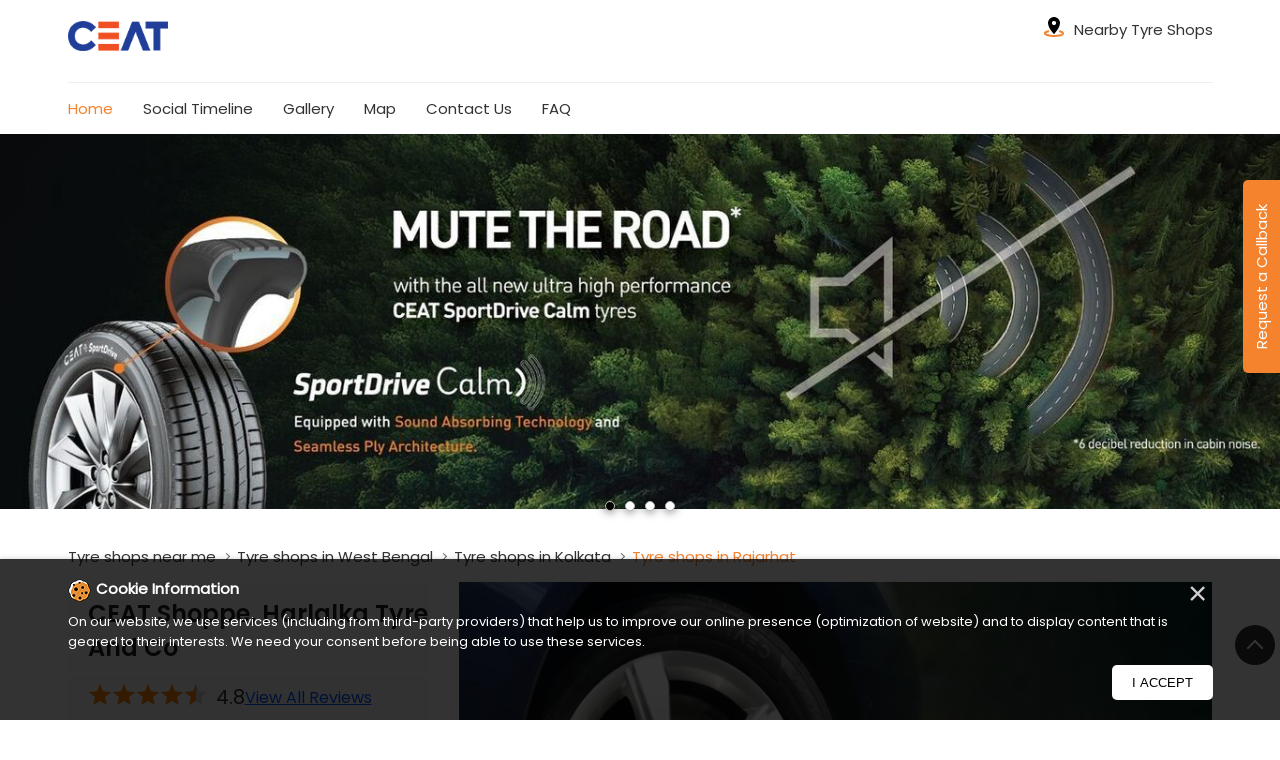

--- FILE ---
content_type: text/html; charset=UTF-8
request_url: https://tyreshop.ceat.com/ceat-shoppe-harlalka-tyre-and-co-harlalka-tyre-and-co-tyre-shop-rajarhat-kolkata-163867/Home
body_size: 17965
content:

<!DOCTYPE html><html lang="en"> <head prefix="og: http://ogp.me/ns# fb: http://ogp.me/ns/fb# article: http://ogp.me/ns/article#"> <meta http-equiv="X-UA-Compatible" content="IE=edge" ><meta name="revisit-after" content="1 days" ><meta name="robots" content="index, follow" ><meta name="googlebot" content="index, follow" ><meta name="rating" content="general" ><meta name="resource-type" content="text/html" ><meta name="copyright" content="© Copyright 2023 CEAT Ltd." ><meta name="distribution" content="Global" ><meta http-equiv="Content-Type" content="text/html; charset=UTF-8" ><link rel="shortcut icon" type="image/png" href="https://cdn4.singleinterface.com/files/outlet/fav_icon/27684/ceat_fav_icon_png.png" ><link rel="icon" type="image/png" href="https://cdn4.singleinterface.com/files/outlet/fav_icon/27684/ceat_fav_icon_png.png" ><meta name="Author" content="https://tyreshop.ceat.com/" ><meta name="Created By" content="CEAT" > <meta name="viewport" content="width=device-width, initial-scale=1.0, minimum-scale=1.0, user-scalable=yes"><title>CEAT Shoppe, Harlalka Tyre And Co, Rajarhat | Official tyre shop</title><meta name="description" content="Get accurate address, phone no, timings &amp; nearby Tyre Shops of CEAT Shoppe, Harlalka Tyre And Co, Rajarhat, Kolkata. Connect with us at +9191672869xx." ><meta name="keywords" content="CEAT Address, CEAT location, CEAT contact, CEAT phone number, CEAT Direction, CEAT Tyre Shop, CEAT website,Wheel Alignment Service,Wheel Shop,Tyre Manufacturer,Tyre Shop" > <meta name="geo.position" content="22.624261; 88.439521" > <meta name="geo.placename" content="CEAT, Rajarhat, Kolkata" ><meta property="og:url" content="https://tyreshop.ceat.com/ceat-shoppe-harlalka-tyre-and-co-harlalka-tyre-and-co-tyre-shop-rajarhat-kolkata-163867/Home" ><meta property="og:type" content="article" ><meta property="fb:app_id" content="776354105718345" ><meta property="og:title" content="CEAT Shoppe, Harlalka Tyre And Co, Rajarhat | Official tyre shop" ><meta property="twitter:title" content="CEAT Shoppe, Harlalka Tyre And Co, Rajarhat | Official tyre shop" > <meta property="og:description" content="Get accurate address, phone no, timings &amp; nearby Tyre Shops of CEAT Shoppe, Harlalka Tyre And Co, Rajarhat, Kolkata. Connect with us at +9191672869xx." ><meta name="twitter:description" content="Get accurate address, phone no, timings &amp; nearby Tyre Shops of CEAT Shoppe, Harlalka Tyre And Co, Rajarhat, Kolkata. Connect with us at +9191672869xx."><meta http-equiv="x-dns-prefetch-control" content="on"><link href="https://tyreshop.ceat.com/" rel="dns-prefetch" ><link href="//cdn4.singleinterface.com" rel="dns-prefetch" ><link href="//cdn5.singleinterface.com" rel="dns-prefetch" ><link href="//cdn6.singleinterface.com" rel="dns-prefetch" ><link href="//maxcdn.bootstrapcdn.com" rel="dns-prefetch" ><link href="//www.google-analytics.com" rel="dns-prefetch" ><link href="//www.singleinterface.com" rel="dns-prefetch" ><link href="//graph.facebook.com" rel="dns-prefetch" ><link href="//fbexternal-a.akamaihd.net" rel="dns-prefetch" ><link href="//csi.gstatic.com" rel="dns-prefetch" ><link href="//fonts.googleapis.com" rel="dns-prefetch" ><link href="//maps.googleapis.com" rel="dns-prefetch" ><link href="//maps.gstatic.com" rel="dns-prefetch" ><link href="//tyreshop.ceat.com" rel="dns-prefetch" > <!-- <link rel="alternate" hreflang="" href="" > --> <!-- <link rel="alternate" hreflang="" href="" > --> <link rel="amphtml" href="https://tyreshop.ceat.com/ceat-shoppe-harlalka-tyre-and-co-harlalka-tyre-and-co-tyre-shop-rajarhat-kolkata-163867/Home?htmlamp=1" > <link rel="canonical" href="https://tyreshop.ceat.com/ceat-shoppe-harlalka-tyre-and-co-harlalka-tyre-and-co-tyre-shop-rajarhat-kolkata-163867/Home" > <style> img{ width: auto; height: auto; }</style> <link rel="stylesheet" href="https://tyreshop.ceat.com/VendorpageTheme/Enterprise/EThemeForMasterPro/css/bootstrap.min.css?v=7.32" > <link rel="stylesheet" href="https://tyreshop.ceat.com/VendorpageTheme/Enterprise/EThemeForMasterPro/css/slick.min.css?v=7.32" media="print" onload="this.media='all'"> <link rel="stylesheet" href="https://tyreshop.ceat.com/VendorpageTheme/Enterprise/EThemeForCeatIndiaUpdated/css/common.min.css?v=7.32" > <link rel="stylesheet" href="https://tyreshop.ceat.com/VendorpageTheme/Enterprise/EThemeForMasterPro/css/qrcode_master.min.css?v=7.32" media="print" onload="this.media='all'"> <link rel="stylesheet" href="https://tyreshop.ceat.com/VendorpageTheme/Enterprise/EThemeForMasterPro/css/cookie.min.css?v=7.32" media="print" onload="this.media='all'"> <link rel="stylesheet" href="https://tyreshop.ceat.com/VendorpageTheme/Enterprise/EThemeForMasterPro/css/qrcode_master.min.css?v=7.32" media="print" onload="this.media='all'"> <link rel="stylesheet" href="https://tyreshop.ceat.com/VendorpageTheme/Enterprise/EThemeForMasterPro/css/qrcode_master_updated.min.css?v=7.32" media="print" onload="this.media='all'"> <link rel="preload" as="image" href="https://cdn4.singleinterface.com/files/enterprise/coverphoto/27684/CALM-0-21-08-25-10-59-09.jpg"> <link rel="preload" as="image" href="https://cdn4.singleinterface.com/files/enterprise/coverphoto/27684/CrossDriveA-21-08-25-11-05-17.jpg"> <link rel="preload" as="image" href="https://cdn4.singleinterface.com/files/enterprise/coverphoto/27684/ShoppeWebBanne-21-08-25-11-06-38.jpg"> <link rel="preload" as="image" href="https://cdn4.singleinterface.com/files/enterprise/coverphoto/27684/ceat-06-11-25-12-51-01.jpg"> </head> <body class="home_page ethemeforceatindiaupdated"> <input type="hidden" name="data[cache_version]" id="id_cache_version"><nav class="navbar"> <div class="container"> <div class="navbar-header"> <a class="navbar-brand track_logo_event" target="_self" href="https://tyreshop.ceat.com" title="CEAT" data-event-click-text="logo" onclick="clickEventGa('home_page', 'brand_website', '163867')"> <img src="https://cdn4.singleinterface.com/files/outlet/logo/27684/ceat_logo_compressor_png.png" alt="CEAT Shoppe, Harlalka Tyre And Co, Rajarhat" data-track-event-name="logo" data-track-event-click="Logo click" width=133 height=39 > </a> </div> <ul class="upper-header-wr desktop-item"> <li> <a class = "nav-link" href="https://tyreshop.ceat.com/?lat=22.624261&long=88.439521" title="Nearby Tyre Shops" onclick="clickEventGa('home_page', 'storelocator', '163867')"> <span class="sprite-icon social-icon nearby"></span> <span>Nearby Tyre Shops</span></a> </li> </ul> </div> <div class="upper_header"> <div class="container upper_header_wrap"> <div class="mobile-trigger"> <span class="toggle"></span> </div> <div class="navbar-right nav-groups"> <div class="menu-toggle"> <span class="menu-close"></span> </div> <ul class="navber-links"> <li class="nav-item"> <a class="active nav-link" href="https://tyreshop.ceat.com/ceat-shoppe-harlalka-tyre-and-co-harlalka-tyre-and-co-tyre-shop-rajarhat-kolkata-163867/Home"> <span>Home</span> </a> </li> <li class="nav-item"> <a class=" nav-link" href="https://tyreshop.ceat.com/ceat-shoppe-harlalka-tyre-and-co-harlalka-tyre-and-co-tyre-shop-rajarhat-kolkata-163867/Timeline"> <span>Social Timeline</span> </a> </li> <li class="nav-item"> <a class="nav-link " href="https://tyreshop.ceat.com/ceat-shoppe-harlalka-tyre-and-co-harlalka-tyre-and-co-tyre-shop-rajarhat-kolkata-163867/Photos-Videos" data-track-event-name="navigation_menu" data-track-event-click="Gallery"> <span>Gallery</span> </a> </li> <li class="nav-item"> <a onclick="clickEventGa('home_page', 'navigation_menu', '163867')" class="nav-link " href="https://tyreshop.ceat.com/ceat-shoppe-harlalka-tyre-and-co-harlalka-tyre-and-co-tyre-shop-rajarhat-kolkata-163867/Map" data-track-event-name="navigation_menu" data-track-event-click="Map"> <span>Map</span> </a> </li> <li class="nav-item"> <a class="nav-link " href="https://tyreshop.ceat.com/ceat-shoppe-harlalka-tyre-and-co-harlalka-tyre-and-co-tyre-shop-rajarhat-kolkata-163867/Contact-Us"> <span>Contact Us</span> </a> </li> <li class="nav-item"> <a class="nav-link faq-caps " href="https://tyreshop.ceat.com/ceat-shoppe-harlalka-tyre-and-co-harlalka-tyre-and-co-tyre-shop-rajarhat-kolkata-163867/Home#home_faq"> <span>FAQ</span> </a> </li> <li class="nav-item resp"> <a class = "nav-link" href="https://tyreshop.ceat.com/?lat=22.624261&long=88.439521" title="Nearby Tyre Shops" onclick="clickEventGa('home_page', 'storelocator', '163867')"> <span class="sprite-icon social-icon nearby"></span> <span>Nearby Tyre Shops</span></a> </li> </ul> </div> </div> </div></nav> <main> <div class="lead-button-widget"><span class="lead-button-click">Request a Callback</span></div> <div class="leadform-wrapper"> <div class="container"> <div class="row"> <div class="leadform-wrap col-md-12 lead_modal " id="get-in-touch"> <div class="modal-content"> <input type="hidden" id="selected_category" name="selected_category" value = ""> <input type="hidden" id="vehicle_brand" name="vehicle_brand" value = ""> <input type="hidden" id="vehicle_model" name="vehicle_model" value =""> <button type="button" class="lead_popup_close" data-dismiss="modal" aria-label="Close"> <span aria-hidden="true">×</span> </button> <h3 class="card-heading"><span class="line-behind">Request a Call Back</span></h3> <form action="/enterprises/sendContactUsEmail" class="query-form" id="sendMailToBusinessOwnerLead" method="post" accept-charset="utf-8"><div style="display:none;"><input type="hidden" name="_method" value="POST"></div> <div class='successMsgToBusinessOwnerLead' style="display: none;"></div> <div class='errorMsgToBusinessOwnerLead' style="display: none;"></div> <input type="hidden" name="url_alias" value="ceat-shoppe-harlalka-tyre-and-co-harlalka-tyre-and-co-tyre-shop-rajarhat-kolkata-163867" id="url_alias"><input type="hidden" name="themeDir" value="EThemeForCeatIndiaUpdated" id="themeDir"><input type="hidden" name="lead_form_type" value="queries_with_product_purpose_with_search_modal" id="lead_form_type"> <ul class="lead-form list-unstyled"> <li> <fieldset> <label>Name<sup>*</sup></label> <input name="name" id="name" placeholder="Enter your name" maxlength="50" data-adobe-track-event-name-blur="TRACK_EVENT_INPUT_FIELD_INTERACTION" data-track-event-uid="N/A" data-track-event-component="Get In Touch" type="text"> <div class="errorMsg " style="display: none;"></div> </fieldset> <fieldset> <label>Phone<sup>*</sup></label> <input name="phone_number" id="sendMailToBusinessOwnerPhoneNumber" placeholder="Enter your phone no" maxlength="10" data-adobe-track-event-name-blur="TRACK_EVENT_INPUT_FIELD_INTERACTION" data-track-event-uid="N/A" data-track-event-component="Get In Touch" type="tel"> <div class="errorMsg " style="display: none;"></div> </fieldset> </li> <li> <fieldset> <label>Email<sup>*</sup></label> <input name="email" id="email" placeholder="Enter your email" maxlength="100" data-adobe-track-event-name-blur="TRACK_EVENT_INPUT_FIELD_INTERACTION" data-track-event-uid="N/A" data-track-event-component="Get In Touch" type="email"> <div class="errorMsg " style="display: none;"></div> </fieldset> <fieldset> <label>Vehicle Type<sup>*</sup></label> <select name="applied_for" aria-label="product" id="saveCustomLeadCity" class="select__in" onchange="changeVehicleType(this)" data-adobe-track-event-name-blur="TRACK_EVENT_INPUT_FIELD_INTERACTION" data-track-event-uid="N/A" data-track-event-component="Get In Touch"><option value="">Select Vehicle</option><option value="SportDrive">SportDrive</option><option value="SecuraDrive">SecuraDrive</option><option value="CrossDrive AT">CrossDrive AT</option><option value="SecuraDrive SUV">SecuraDrive SUV</option><option value="EnergyDrive EV">EnergyDrive EV</option></select> <div class="errorMsg " style="display: none;"></div> </fieldset> <fieldset> <label>Vehicle Make & Model</label> <div class="search-input-icon-group"> <input name="search" id="search_vehicleInput" placeholder="Search" maxlength="50" onkeyup="getVehicleModal(this)" disabled="disabled" data-adobe-track-event-name-blur="TRACK_EVENT_INPUT_FIELD_INTERACTION" data-track-event-uid="N/A" data-track-event-component="Get In Touch" type="text"> <div class="errorMsg search-icon" style="display: none;"></div> <div class="search-icon-img"> <img alt = "Seach Icon" src="https://tyreshop.ceat.com/VendorpageTheme/Enterprise/EThemeForCeatIndiaUpdated/images/search-icon.svg"> </div> </div> <div id="vehicleList" class="vehicle-list"></div> </fieldset> <fieldset> <label>PIN Code</label> <input name="pincode" class="lead_input" id="pincode" placeholder="Enter PIN Code" maxlength="100" type="text"> <div class="errorMsg " style="display: none;"></div> </fieldset> </li> <li class="lead-action"> <input name="submit" class="submitBtn submitBtnLead" onclick="clickEventGa(&#039;home_page&#039;, &#039;lead_form_submit&#039;, &#039;163867&#039;)" type="submit" value="SUBMIT"> </li> <li class="lead-widget"> <p>By clicking on Submit, you agree to our <a href="https://www.ceat.com/terms-condition.html?utm_source=branch_locator&utm_medium=external_link" class="link" target="_blank" onclick="clickEventGa('home_page', 'external_link', '163867')" rel="noopener"> <span>Terms & Conditions</span> </a> and <a href="https://www.ceat.com/privacy-policy.html?utm_source=branch_locator&utm_medium=external_link" class="link" target="_blank" onclick="clickEventGa('home_page', 'external_link', '163867')" rel="noopener"> <span>Privacy Policy</span> </a></p> </li> </ul> </form> </div> </div> </div> </div> </div> <div class="section offer-area" id="ajax_cover_photo_view"> <div class=""> <div class="cover-banner-section gmc-banner-desktop "> <div class="slider_enterprise_banner_top"> <div> <a onclick="clickEventGa('home_page', 'cover_photo', '163867')" class="allcategories " href="https://www.ceat.com/" target='_blank'> <img fetchpriority="high" loading="eager" decoding="async" src="https://cdn4.singleinterface.com/files/enterprise/coverphoto/27684/CALM-0-21-08-25-10-59-09.jpg" data-adobe-track-event-name="TRACK_EVENT_BANNER_INTERACTION" data-track-event-component="Banner" data-track-event-uid="N/A" alt="Mute the Road" title="Mute the Road" width=1366 height=424 > </a> </div> <div> <a onclick="clickEventGa('home_page', 'cover_photo', '163867')" class="allcategories " href="https://www.ceat.com/" target='_blank'> <img fetchpriority="high" loading="eager" decoding="async" src="https://cdn4.singleinterface.com/files/enterprise/coverphoto/27684/CrossDriveA-21-08-25-11-05-17.jpg" data-adobe-track-event-name="TRACK_EVENT_BANNER_INTERACTION" data-track-event-component="Banner" data-track-event-uid="N/A" alt="Crafted for all Terrains" title="Crafted for all Terrains" width=1366 height=424 > </a> </div> <div> <a onclick="clickEventGa('home_page', 'cover_photo', '163867')" class="allcategories " href="https://www.ceat.com/" target='_blank'> <img fetchpriority="high" loading="eager" decoding="async" src="https://cdn4.singleinterface.com/files/enterprise/coverphoto/27684/ShoppeWebBanne-21-08-25-11-06-38.jpg" data-adobe-track-event-name="TRACK_EVENT_BANNER_INTERACTION" data-track-event-component="Banner" data-track-event-uid="N/A" alt="One Stop Solution for all tyre needs" title="One Stop Solution for all tyre needs" width=1366 height=424 > </a> </div> <div> <img fetchpriority="high" loading="eager" decoding="async" src="https://cdn4.singleinterface.com/files/enterprise/coverphoto/27684/ceat-06-11-25-12-51-01.jpg" data-adobe-track-event-name="TRACK_EVENT_BANNER_INTERACTION" data-track-event-component="Banner" data-track-event-uid="N/A" alt="Mute the Road" title="Mute the Road" width=1366 height=424 > </div> </div></div> <!-- responsive banner --> <div class="cover-banner-section gmc-banner-responsive"> <div class="slider_enterprise_banner_top" id="banner_carousel_bs_res"> <div> <a onclick="clickEventGa('home_page', 'cover_photo', '163867')" class="allcategories " href="https://www.ceat.com/" target='_blank'> <img fetchpriority="high" loading="eager" decoding="async" src="https://cdn4.singleinterface.com/files/enterprise/coverphoto/27684/CALM-0-21-08-25-10-59-09.jpg" data-adobe-track-event-name="TRACK_EVENT_BANNER_INTERACTION" data-track-event-component="Banner" data-track-event-uid="N/A" alt="Mute the Road" title="Mute the Road" width=1366 height=424 > </a> </div> <div> <a onclick="clickEventGa('home_page', 'cover_photo', '163867')" class="allcategories " href="https://www.ceat.com/" target='_blank'> <img fetchpriority="high" loading="eager" decoding="async" src="https://cdn4.singleinterface.com/files/enterprise/coverphoto/27684/CrossDriveA-21-08-25-11-05-17.jpg" data-adobe-track-event-name="TRACK_EVENT_BANNER_INTERACTION" data-track-event-component="Banner" data-track-event-uid="N/A" alt="Crafted for all Terrains" title="Crafted for all Terrains" width=1366 height=424 > </a> </div> <div> <a onclick="clickEventGa('home_page', 'cover_photo', '163867')" class="allcategories " href="https://www.ceat.com/" target='_blank'> <img fetchpriority="high" loading="eager" decoding="async" src="https://cdn4.singleinterface.com/files/enterprise/coverphoto/27684/ShoppeWebBanne-21-08-25-11-06-38.jpg" data-adobe-track-event-name="TRACK_EVENT_BANNER_INTERACTION" data-track-event-component="Banner" data-track-event-uid="N/A" alt="One Stop Solution for all tyre needs" title="One Stop Solution for all tyre needs" width=1366 height=424 > </a> </div> <div> <img fetchpriority="high" loading="eager" decoding="async" src="https://cdn4.singleinterface.com/files/enterprise/coverphoto/27684/ceat-06-11-25-12-51-01.jpg" data-adobe-track-event-name="TRACK_EVENT_BANNER_INTERACTION" data-track-event-component="Banner" data-track-event-uid="N/A" alt="Mute the Road" title="Mute the Road" width=1366 height=424 > </div> </div> </div> </div> </div> <div class="breadcrumb-wrapper header-breadcrumb"> <div class="container"> <div class="row"> <div class="col-md-12"> <ol id="breadcrumb" class="list-unstyled breadcrumb"> <li class="breadcrumb-item"> <a class="ga-id breadcrumb_text_class" href="https://tyreshop.ceat.com/?lat=22.624261&long=88.439521" title="Tyre shops near me" data-page-name="home_page" data-ga-type="storelocator" data-outlet-id="163867" onclick="clickEventGa('home_page', 'bd_storelocator', '163867')"> <span>Tyre shops near me</span> </a> </li> <li class="breadcrumb-item"> <a data-page-name="home_page" title="Tyre shops in West Bengal" data-ga-type="state" data-outlet-id="163867" class="state-link ga-id breadcrumb_text_class" onclick="clickEventGa('home_page', 'bd_state', '163867')" href="https://tyreshop.ceat.com/location/west-bengal"> <span>Tyre shops in West Bengal</span> </a> </li> <li class="breadcrumb-item"> <a data-page-name="home_page" title="Tyre shops in Kolkata" data-ga-type="city" data-outlet-id="163867" class="state-link ga-id breadcrumb_text_class" onclick="clickEventGa('home_page', 'bd_city', '163867')" href="https://tyreshop.ceat.com/location/west-bengal/kolkata"> <span>Tyre shops in Kolkata</span> </a> </li> <li class="breadcrumb-item active" aria-current="page"> <span>Tyre shops in Rajarhat</span> </li> </ol> </div> </div> </div></div> <div class=" section intro-section"> <div class="container "> <div class="row"> <div class="col-md-4 col-block"> <input type="hidden" id="prv" value="https://tyreshop.ceat.com/VendorpageTheme/Enterprise/EThemeForCeatIndiaUpdated/images/prevew.png" ><input type="hidden" id="nx" value="https://tyreshop.ceat.com/VendorpageTheme/Enterprise/EThemeForCeatIndiaUpdated/images/next.png" > <div style="display: none;"> <span>22.624261</span> <span>88.439521</span> </div> <div class="intro"> <div class="card"> <h1 class="card-header heading" id="speakableIntro" title="CEAT - Rajarhat, Kolkata"> CEAT Shoppe, Harlalka Tyre And Co </h1> <div class="card-body" id="speakableIntroContent"> <ul class="list-unstyled info-group"> <div class="intro_card_rating_wrap"> <div class="card rating-card "> <div class="card-header"> <h3 class="sub-heading"> <span class="sprite-icon service-icon icn-rating"></span> <span class="title">Store Ratings</span> </h3> </div> <div class="card-body"> <ul class="list-unstyled rating"> <li><span class="rating-star rating_full"></span></li><li><span class="rating-star rating_full"></span></li><li><span class="rating-star rating_full"></span></li><li><span class="rating-star rating_full"></span></li><li><span class="rating-star rating_half"></span></li> <li><span class="rating_text">4.8</span></li> </ul> </div> </div> <div class="review-action"> <a class="btn" href="https://search.google.com/local/reviews?placeid=ChIJP5Lk_Vif-DkRGxFWDZBTMf0" target="_blank" title="View all reviews on our Google Plus page" onclick="clickEventGa('home_page', 'view_all_review', '163867')">View All Reviews</a> </div> </div> <li class="info-card info-business"> <span class="info-icon"> <span class="sprite-icon intro-icon icn-business"></span> </span> <div class="info-text"> <span> Harlalka Tyre And Co</span> </div> </li> <li class="info-card info-address"> <span class="info-icon"> <span class="sprite-icon intro-icon icn-address"></span> </span> <div class="info-text"> <span>No 14, Chinar Park, Ground Floor, E Mall Road</span><br><span><span>Rajarhat</span></span><br><span class='merge-in-next'><span>Kolkata</span><span> - </span><span>700157</span></span> </div> </li> <li class="info-card info-landmark"> <span class="info-icon"> <span class="sprite-icon intro-icon icn-landmark"></span> </span> <div class="info-text manage-space"> Opposite Clubtown Enclave </div> </li> <li class="info-card call-us"> <span class="info-icon"> <span class="sprite-icon intro-icon icn-phone"></span> </span> <div class="info-text"> <a href="tel:+919167286920" onclick="clickEventGa('home_page', 'click_to_call', '163867')"> +919167286920 </a> </div> </li> <li class="info-card info-card-timing" id="businesshouers"> <span class="info-icon"> <span class="sprite-icon intro-icon icn-time"></span> </span> <ul class="info-text list-unstyled"> <li class="store-clock intro-hours dropdown clock-top-mng"> <span class="arrow-btn">Open until 08:00 PM</span> <button>Open Now</button> <ul class="dropdown-list"> <li> <span class="first-text">Mon</span> <span class="info-text">10:00 AM - 08:00 PM</span> </li> <li> <span class="first-text">Tue</span> <span class="info-text">10:00 AM - 08:00 PM</span> </li> <li> <span class="first-text">Wed</span> <span class="info-text">10:00 AM - 08:00 PM</span> </li> <li> <span class="first-text">Thu</span> <span class="info-text">10:00 AM - 08:00 PM</span> </li> <li> <span class="first-text">Fri</span> <span class="info-text">10:00 AM - 08:00 PM</span> </li> <li> <span class="first-text">Sat</span> <span class="info-text">10:00 AM - 08:00 PM</span> </li> </ul> </li> </ul> </li> <li class="info-card call-direction"> <a href="tel:+919167286920" class="action-call action-icon" onclick="clickEventGa('home_page', 'click_to_call', '163867')"> <span class="sprite-icon cta-phone"></span> <span>Call</span> </a> <a href="https://maps.google.com/maps?cid=18244455443618730267" target="_blank" class="action-direction action-icon" onclick="clickEventGa('home_page', 'directions', '163867')"> <span class="sprite-icon cta-direction"></span> <span>Directions</span> </a> </li> </ul> </div> </div> </div> </div> <div class="col-md-8 col-block"> <div class="video_section"><div class="video_body"><a href="https://youtu.be/QDx3YQ5jo-U/" onclick="clickEventGa('SI_CONST_PAGE_ACTION_NAME', 'external_link', 'SI_OUTLET_ID')" class="video_link" target="_blank" rel="noopener"> <img src="https://cdn4.singleinterface.com/files/banner_images/27684/4116_1755588773_34761729162269Videos.jpg" alt="video_image" class="video_img" > </a></div></div> </div> </div> </div> </div> <div id="scrollTill"></div> <div class="section featured"> <div class="container"> <div class="row"> <div class="col-lg-12 featured-offers col-xl-12"> <div class="feature-product section-skin"> <h3 class="section-heading" id="speakableFeaturedProducts"> <span class="line-behind">Featured Product</span> </h3> <div class="tab-slides" id="speakableFeaturedProductsContent"> <div class="tab-container" id="tabResponsive"> <div class="tab-pane active" id="tabslide1"> <div id="collapse1" data-group="products" class="collapse show" data-parent="#tabResponsive"> <div class="custome-slick-arrow"> <span class="sprite-icon arrow-prev arrow-prev-feature_1"></span> <span class="sprite-icon arrow-next arrow-next-feature_1"></span> </div> <div class="list-unstyled slick-container feature-products js-featured-productF js-tablides" id="js-tabslide_1" data-arrow="1"> <div class="slide-item"> <div class="card"> <a class="card-link" rel="nofollow noopener noreferrer" href="https://www.ceat.com/car-tyres/sportdrive-tyres.html?utm_source=tyre+shop_locator&amp;utm_medium=feature_products" target="_blank" onclick="clickEventGa('home_page', 'featured_buy_online_url', '163867')" data-product="SportDrive" data-track-event-click="SportDrive" data-track-event-product="SportDrive" title="SportDrive"> <img loading="lazy" class="card-img-top" src="https://cdn4.singleinterface.com/files/banner_images/27684/5382_1760619998_Image1.png" alt="SportDrive" title="SportDrive" data-product="SportDrive" width=290 height=225 > </a> <div class="card-container"> <div class="card-body"> <p class="card-text jsReadMoreLess" title="SportDrive">SportDrive</p> </div> <div class="card-footer cta-btn"> <a class="cm-view-details" rel="nofollow noopener noreferrer" href="https://www.ceat.com/car-tyres/sportdrive-tyres.html?utm_source=tyre+shop_locator&utm_medium=feature_products" target="_blank" title="SportDrive" onclick="clickEventGa('home_page', 'featured_buy_online_url', '163867')" data-adobe-track-event-name="TRACK_EVENT_CTA_INTERACTION" data-track-event-uid="N/A" data-track-event-component="Explore our products" data-track-event-title="SportDrive" data-track-event-click="View More" data-track-event-product="SportDrive"> View More </a> </div> </div> </div> </div> <div class="slide-item"> <div class="card"> <a class="card-link" rel="nofollow noopener noreferrer" href="https://www.ceat.com/car-tyres/securadrive-tyres.html?utm_source=tyre+shop_locator&amp;utm_medium=feature_products" target="_blank" onclick="clickEventGa('home_page', 'featured_buy_online_url', '163867')" data-product="SecuraDrive" data-track-event-click="SecuraDrive" data-track-event-product="SecuraDrive" title="SecuraDrive"> <img loading="lazy" class="card-img-top" src="https://cdn4.singleinterface.com/files/banner_images/27684/3601_1760619998_image2.png" alt="SecuraDrive" title="SecuraDrive" data-product="SecuraDrive" width=290 height=225 > </a> <div class="card-container"> <div class="card-body"> <p class="card-text jsReadMoreLess" title="SecuraDrive">SecuraDrive</p> </div> <div class="card-footer cta-btn"> <a class="cm-view-details" rel="nofollow noopener noreferrer" href="https://www.ceat.com/car-tyres/securadrive-tyres.html?utm_source=tyre+shop_locator&utm_medium=feature_products" target="_blank" title="SecuraDrive" onclick="clickEventGa('home_page', 'featured_buy_online_url', '163867')" data-adobe-track-event-name="TRACK_EVENT_CTA_INTERACTION" data-track-event-uid="N/A" data-track-event-component="Explore our products" data-track-event-title="SecuraDrive" data-track-event-click="View More" data-track-event-product="SecuraDrive"> View More </a> </div> </div> </div> </div> <div class="slide-item"> <div class="card"> <a class="card-link" rel="nofollow noopener noreferrer" href="https://www.ceat.com/car-tyres/crossdrive-tyres.html?utm_source=tyre+shop_locator&amp;utm_medium=feature_products" target="_blank" onclick="clickEventGa('home_page', 'featured_buy_online_url', '163867')" data-product="CrossDrive AT" data-track-event-click="CrossDrive AT" data-track-event-product="CrossDrive AT" title="CrossDrive AT"> <img loading="lazy" class="card-img-top" src="https://cdn4.singleinterface.com/files/banner_images/27684/5789_1760619998_image3.png" alt="CrossDrive AT" title="CrossDrive AT" data-product="CrossDrive AT" width=290 height=225 > </a> <div class="card-container"> <div class="card-body"> <p class="card-text jsReadMoreLess" title="CrossDrive AT">CrossDrive AT</p> </div> <div class="card-footer cta-btn"> <a class="cm-view-details" rel="nofollow noopener noreferrer" href="https://www.ceat.com/car-tyres/crossdrive-tyres.html?utm_source=tyre+shop_locator&utm_medium=feature_products" target="_blank" title="CrossDrive AT" onclick="clickEventGa('home_page', 'featured_buy_online_url', '163867')" data-adobe-track-event-name="TRACK_EVENT_CTA_INTERACTION" data-track-event-uid="N/A" data-track-event-component="Explore our products" data-track-event-title="CrossDrive AT" data-track-event-click="View More" data-track-event-product="CrossDrive AT"> View More </a> </div> </div> </div> </div> <div class="slide-item"> <div class="card"> <a class="card-link" rel="nofollow noopener noreferrer" href="https://www.ceat.com/car-tyres/securadrive-suv-tyres.html?utm_source=tyre+shop_locator&amp;utm_medium=feature_products" target="_blank" onclick="clickEventGa('home_page', 'featured_buy_online_url', '163867')" data-product="SecuraDrive SUV" data-track-event-click="SecuraDrive SUV" data-track-event-product="SecuraDrive SUV" title="SecuraDrive SUV"> <img loading="lazy" class="card-img-top" src="https://cdn4.singleinterface.com/files/banner_images/27684/4414_1760619998_Image5.png" alt="SecuraDrive SUV" title="SecuraDrive SUV" data-product="SecuraDrive SUV" width=290 height=225 > </a> <div class="card-container"> <div class="card-body"> <p class="card-text jsReadMoreLess" title="SecuraDrive SUV">SecuraDrive SUV</p> </div> <div class="card-footer cta-btn"> <a class="cm-view-details" rel="nofollow noopener noreferrer" href="https://www.ceat.com/car-tyres/securadrive-suv-tyres.html?utm_source=tyre+shop_locator&utm_medium=feature_products" target="_blank" title="SecuraDrive SUV" onclick="clickEventGa('home_page', 'featured_buy_online_url', '163867')" data-adobe-track-event-name="TRACK_EVENT_CTA_INTERACTION" data-track-event-uid="N/A" data-track-event-component="Explore our products" data-track-event-title="SecuraDrive SUV" data-track-event-click="View More" data-track-event-product="SecuraDrive SUV"> View More </a> </div> </div> </div> </div> <div class="slide-item"> <div class="card"> <a class="card-link" rel="nofollow noopener noreferrer" href="https://www.ceat.com/campaign/car-tyres/energy-drive.html?utm_source=tyre+shop_locator&amp;utm_medium=feature_products" target="_blank" onclick="clickEventGa('home_page', 'featured_buy_online_url', '163867')" data-product="EnergyDrive EV" data-track-event-click="EnergyDrive EV" data-track-event-product="EnergyDrive EV" title="EnergyDrive EV"> <img loading="lazy" class="card-img-top" src="https://cdn4.singleinterface.com/files/banner_images/27684/8341_1760619998_imgae4.png" alt="EnergyDrive EV" title="EnergyDrive EV" data-product="EnergyDrive EV" width=290 height=225 > </a> <div class="card-container"> <div class="card-body"> <p class="card-text jsReadMoreLess" title="EnergyDrive EV">EnergyDrive EV</p> </div> <div class="card-footer cta-btn"> <a class="cm-view-details" rel="nofollow noopener noreferrer" href="https://www.ceat.com/campaign/car-tyres/energy-drive.html?utm_source=tyre+shop_locator&utm_medium=feature_products" target="_blank" title="EnergyDrive EV" onclick="clickEventGa('home_page', 'featured_buy_online_url', '163867')" data-adobe-track-event-name="TRACK_EVENT_CTA_INTERACTION" data-track-event-uid="N/A" data-track-event-component="Explore our products" data-track-event-title="EnergyDrive EV" data-track-event-click="View More" data-track-event-product="EnergyDrive EV"> View More </a> </div> </div> </div> </div> </div> </div> </div> </div> </div> </div> </div> </div> </div> </div><section class="review_ratings_and_tyreofmonth"> <div class="container"> <div class="row"> <div class="col-lg-4 col-md-12 col-sm-12"> <div class="card qr-code-sec updated-qr-wrapper"> <div class="card-header"> <h3 class="sub-heading"> <span class="sprite-icon service-icon icn-qr-code"></span> <span class="title">Discover More With Us</span> </h3> </div> <div class="card-body"> <div class="qrcode-box-wrapper lazy-loader jsLazyQR"> <div class="loader-ui" data-text="Loading QR..."><div class="loader-ui-el"></div></div> <div class="qrcode-box d-none"> <div class="qr-box" data-toggle="qr-modal" data-target="#updated-qr-modal" onclick="clickEventGa('home_page', 'qr_code_enlarge', '163867')"><div id="qr-canvas"></div></div> <div class="qr-box"> <div class="qr-code-infotext"> <div class="title">Tell us about your experience. <br> Scan this QR code to discover more with us.</div> <a rel="nofollow noindex" onclick="clickEventGa('home_page', 'qr_code_download', '163867')" href="https://tyreshop.ceat.com/downloadqrcode/Mjc2ODQ=/MTYzODY3" target="blank" class="btn download-qr" style="background-color: #006fba;"> Download QR </a> </div> </div> <div class="qr-box"> <div class="qrsub-title modal-trigger"> <span class="sprite-icon icn-enlagre qr-modal-trigger" data-toggle="qr-modal" data-target="#updated-qr-modal" onclick="clickEventGa('home_page', 'qr_code_enlarge', '163867')"></span> <span>Click on QR code to enlarge.</span> </div> </div> </div> </div></div></div> </div> <div class="col-lg-8 col-md-12 col-sm-12"> <div class="rating-wrapper"> <div class="card rating-card dyn_with_review"> <div class="card-header"> <h3 class="sub-heading"> <span class="sprite-icon service-icon icn-rating"></span> <span class="title">Ratings & Reviews</span> </h3> </div> <div class="card-body"> <ul class="list-unstyled rating"> <li><span class="rating-star rating_full"></span></li><li><span class="rating-star rating_full"></span></li><li><span class="rating-star rating_full"></span></li><li><span class="rating-star rating_full"></span></li><li><span class="rating-star rating_half"></span></li> <li><span class="rating_text">4.8</span></li> </ul> </div> </div> <div class="card rating-section"> <div class="card-body review"> <ul class="list-unstyled review-list"> <li class="review-list-item"> <div class="review-user">Shovik Poddar</div> <div class="review-time"> <span class="mini-heading">Posted on</span><strong>:</strong> <span class="posted-time">31-01-2026</span> </div> <div class="review-rated"> <span class="mini-heading">Rated</span> <ul class="list-unstyled rating"> <li><span class="rating-star rating_full"></span></li><li><span class="rating-star rating_full"></span></li><li><span class="rating-star rating_full"></span></li><li><span class="rating-star rating_full"></span></li><li><span class="rating-star rating_full"></span></li> <li><span class="rating_text">5</span></li> </ul> </div> <p class="rated-text">Great service! I upgraded to after market alloy wheels and painted the brake callipers red. Finishing was good and professional.</p> </li> <li class="review-list-item"> <div class="review-user">Ayan Baksi</div> <div class="review-time"> <span class="mini-heading">Posted on</span><strong>:</strong> <span class="posted-time">31-01-2026</span> </div> <div class="review-rated"> <span class="mini-heading">Rated</span> <ul class="list-unstyled rating"> <li><span class="rating-star rating_full"></span></li><li><span class="rating-star rating_full"></span></li><li><span class="rating-star rating_full"></span></li><li><span class="rating-star rating_full"></span></li><li><span class="rating-star rating_full"></span></li> <li><span class="rating_text">5</span></li> </ul> </div> <p class="rated-text">Absolutely Brilliant and good technician with proper care of your vechile tyre. For tyre related solutions please do visit.</p> </li> </ul> </div> </div> <div class="card"> <div class="card-body review review-submit"> <ul class="list-unstyled review-list"> <li class="review-action"> <a onclick="clickEventGa('home_page', 'submit_your_review', '163867')" rel="nofollow noindex" class="btn btn-o-primary" title="Submit your review on our Google Plus page" target="_blank" href="https://search.google.com/local/writereview?placeid=ChIJP5Lk_Vif-DkRGxFWDZBTMf0" data-track-event-click="Submit a Review">Submit a Review</a> <a class="btn float-right view-all" href="https://search.google.com/local/reviews?placeid=ChIJP5Lk_Vif-DkRGxFWDZBTMf0" target="_blank" title="View all reviews on our Google Plus page" onclick="clickEventGa('home_page', 'view_all_review', '163867')">View All</a> </li> </ul> </div> </div> </div> </div> </div> </div></section><div class="section about-wrap"> <div class="container"> <div class="row"> <div class="col-md-12"> <div class="about"> <h3 class="section-heading" id="speakableAbout"> <span class="line-behind">About CEAT</span> </h3> <div class="about-text widthoutoffers" id="speakableAboutContent"> <p> Mumbai head-quartered CEAT, the flagship company of the Rs 22,000-crore RPG Enterprises, was established in 1958. Today, CEAT is one of India’s leading tyre manufacturers and has strong presence in global markets. CEAT produces over 15 million tyres a year and offers the widest range of tyres to all segments and manufactures world-class radials for: heavy-duty trucks and buses, light commercial vehicles, earthmovers, forklifts, tractors, trailers, cars, motorcycles and scooters as well as auto-rickshaws.<br >The address of this tyre shop is No 14, Chinar Park, Ground Floor, E Mall Road, Opposite Clubtown Enclave, Rajarhat, Kolkata, West Bengal. </p> </div></div> </div> </div> </div></div><section class="section about-wrapper"> <div class="container"> <div class="row"> <div class="col-md-12"> <div class="card business-hours about-card"> <div class="card-header"> <h3 class="sub-heading" id="speakableBusinessHours"> <span class="sprite-icon service-icon icn-time"></span> <span class="title">Business Hours</span> </h3> </div> <div class="card-body" id="speakableBusinessHoursContent"> <div class="row"> <ul class="col-md-6 col-12 list-unstyled service-list"> <li class="info-card"> <span class="d-table-cell first-text">Mon</span> <span class="d-table-cell info-text ">10:00 AM - 08:00 PM</span> </li> <li class="info-card"> <span class="d-table-cell first-text">Tue</span> <span class="d-table-cell info-text ">10:00 AM - 08:00 PM</span> </li> <li class="info-card"> <span class="d-table-cell first-text">Wed</span> <span class="d-table-cell info-text ">10:00 AM - 08:00 PM</span> </li> <li class="info-card"> <span class="d-table-cell first-text">Thu</span> <span class="d-table-cell info-text ">10:00 AM - 08:00 PM</span> </li> </ul> <ul class="col-md-6 col-12 list-unstyled service-list"> <li class="info-card"> <span class="d-table-cell first-text">Fri</span> <span class="d-table-cell info-text ">10:00 AM - 08:00 PM</span> </li> <li class="info-card"> <span class="d-table-cell first-text">Sat</span> <span class="d-table-cell info-text ">10:00 AM - 08:00 PM</span> </li> <li class="info-card"> <span class="d-table-cell first-text">Sun</span> <span class="d-table-cell info-text ">10:00 AM - 08:00 PM</span> </li> </ul> </div> </div> </div> <div class="card other-store"> <div class="card-header"> <h3 class="sub-heading" id="speakableOtherStores"> <span class="sprite-icon service-icon icn-other"></span> <span class="title">Other Tyre Shops of CEAT</span> </h3> </div> <div class="card-body" id="speakableOtherStoresContent"> <ul class="list-unstyled service-list"> <li><span>CEAT tyre shops in</span> <a onclick="clickEventGa('home_page', 'state', '163867')" href="https://tyreshop.ceat.com/location/west-bengal"> West Bengal </a> </li> <li><span>CEAT tyre shops in</span> <a onclick="clickEventGa('home_page', 'city', '163867')" href="https://tyreshop.ceat.com/location/west-bengal/kolkata"> Kolkata </a> </li> </ul> </div></div> <div class="card parking-option about-card"> <div class="card-header"> <h3 class="sub-heading" id="speakableParkingOptions"> <span class="sprite-icon service-icon icn-parking"></span> <span class="title">Parking Options</span> </h3> </div> <div class="card-body" id="speakableParkingOptionsContent"> <ul class="list-unstyled service-list"> <li> <span class="list-icon"></span> <span class="list-text">Free parking on site</span> </li> </ul> </div> </div> <div class="card payment-method about-card"> <div class="card-header"> <h3 class="sub-heading" id="speakablePaymentMethod"> <span class="sprite-icon service-icon icn-payment"></span> <span class="title">Payment Methods</span> </h3> </div> <div class="card-body" id="speakablePaymentMethodContent"> <ul class="list-unstyled service-list"> <li class="Cash"> <span class="list-icon"></span> <span class="list-text">Cash</span> </li> <li class="DebitCard"> <span class="list-icon"></span> <span class="list-text">Debit Card</span> </li> <li class="MasterCard"> <span class="list-icon"></span> <span class="list-text">Master Card</span> </li> <li class="OnlinePayment"> <span class="list-icon"></span> <span class="list-text">Online Payment</span> </li> <li class="Visa"> <span class="list-icon"></span> <span class="list-text">Visa</span> </li> </ul> </div> </div> <div class="card category"> <div class="card-header"> <h3 class="sub-heading" id="speakableCategories"> <span class="sprite-icon service-icon icn-categories"></span> <span class="title"> Categories</span> </h3> </div> <div class="card-body" id="speakableCategoriesContent"> <span class="badge badge-pill badge-light">Wheel Alignment Service</span> <span class="badge badge-pill badge-light">Wheel Shop</span> <span class="badge badge-pill badge-light">Tyre Manufacturer</span> <span class="badge badge-pill badge-light">Tyre Shop</span> </div> </div> </div> </div> <!-- <div class="row"> <div class="col-md-12"> </div> </div> --> </div></section> <div class="section timeline-wrapper"> <div class="container"> <div class="row"> <div class="col-sm-12"> <h3 class="section-heading" id="speakableTimeline"><span class="line-behind">Social Timeline</span></h3> <div class="card-columns timeline-cards" id="speakableTimelineContent"> <div class="card social-icon-pintlink"> <a href="https://tyreshop.ceat.com/ceat-shoppe-harlalka-tyre-and-co-harlalka-tyre-and-co-tyre-shop-rajarhat-kolkata-163867/TimelineDetails/637501" title="Congratulations to Renault on the launch of the 2026 Duster.Equipped with CEAT SecuraDrive tyres, engineered for stability and assured handling, this collaboration brings together bold character, dependable performance, and composed driving on the road"> <img class="card-img-top" width="300" height="300" src="https://tyreshop.ceat.com/VendorpageTheme/Enterprise/EThemeForCeatIndiaUpdated/images/loader.gif" data-src-retina="https://singleinterface-timeline-images.s3.ap-south-1.amazonaws.com/images/27684/fb_post_27684_2026_01_30_00_00_23_162296862555_1301542352008092.jpg" data-src="https://singleinterface-timeline-images.s3.ap-south-1.amazonaws.com/images/27684/fb_post_27684_2026_01_30_00_00_23_162296862555_1301542352008092.jpg" alt="Congratulations to Renault on the launch of the 2026 Duster" title="Congratulations to Renault on the launch of the 2026 Duster.Equipped with CEAT SecuraDrive tyres, engineered for stability and assured handling, this collaboration brings together bold character, dependable performance, and composed driving on the road" data-adobe-track-event-name="TRACK_EVENT_TIMELINE_CTA_CLICK" data-track-event-uid="N/A" data-track-event-component="Social Timeline" data-track-event-title="N/A" data-track-event-name="social_timeline_interaction" data-track-event-click="Congratulations to Renault on the launch of the 2026 Duster.Equipped with CEAT SecuraDrive tyres, engineered for stability and assured handling, this collaboration brings together bold character, dependable performance, and composed driving on the road" data-track-event-section-title="Social Timeline" data-track-event-sub-section-title="NA" data-track-event-target-link="https://tyreshop.ceat.com/ceat-shoppe-harlalka-tyre-and-co-harlalka-tyre-and-co-tyre-shop-rajarhat-kolkata-163867/TimelineDetails/637501" > </a> <div class="card-body"> <p class="card-text"> <span class="timeline-message" data-timeline-id="timeline-id-637501" data-feeds-type ="Facebook" data-timeline-detail-page-link="https://tyreshop.ceat.com/ceat-shoppe-harlalka-tyre-and-co-harlalka-tyre-and-co-tyre-shop-rajarhat-kolkata-163867/TimelineDetails/637501" data-redirect-third-party="" data-track-event-section-title="Social Timeline" data-track-event-name="social_timeline_interaction" data-track-event-sub-section-title="NA" data-adobe-track-event-name="TRACK_EVENT_TIMELINE_CTA_CLICK" data-track-event-uid="N/A" data-track-event-component="Social Timeline" data-track-event-title="N/A" data-track-event-click="Congratulations to Renault on the launch of the 2026 Duster.Equipped with CEAT SecuraDrive tyres, engineered for stability and assured handling, this collaboration brings together bold character, dependable performance, and composed driving on the road.
[Renault Duster, SecuraDrive Tyres, Bold, Dependable, Roads, CEAT, This Is RPG]"> Congratulations to Renault on the launch of the 2026 Duster.Equipped with CEAT SecuraDrive tyres, engineered for stability and assured handling, this collaboration brings together bold character, dependable performance, and composed driving on the road.
[Renault Duster, SecuraDrive Tyres, Bold, Dependable, Roads, CEAT, This Is RPG] </span> <span class="hashtags"> </span> </p> <div class="post-time"> <span>Posted On:</span> <span>29 Jan 2026 3:23 PM</span> </div> <div class="timeline-share"> <div class="jssocials"> <div class="jssocials-shares"> <div class="jssocials-share"> <a href="https://www.shareaholic.com/api/share/?v=2&apitype=1&apikey=30d081a8c9fac908c376e9c37db6fded&service=5&media_link=https://singleinterface-timeline-images.s3.ap-south-1.amazonaws.com/images/27684/fb_post_27684_2026_01_30_00_00_23_162296862555_1301542352008092.jpg&link=https%3A%2F%2Ftyreshop.ceat.com%2Fceat-shoppe-harlalka-tyre-and-co-harlalka-tyre-and-co-tyre-shop-rajarhat-kolkata-163867%2FTimelineDetails%2F637501&source=store_locator&tags=" target="_blank"> <img src="https://tyreshop.ceat.com/VendorpageTheme/Enterprise/EThemeForCeatIndiaUpdated/images/fb_social.png" alt="Facebook" width="21" height="19" data-track-event-name="social_timeline_interaction" data-track-event-click="Facebook" data-track-event-section-title="Social Timeline" data-track-event-sub-section-title="NA" data-adobe-track-event-name="TRACK_EVENT_SOCIAL_MEDIA_ICON_CLICK" data-track-event-uid="N/A" data-track-event-component="Social Timeline" data-track-event-title="N/A"> </a> </div> <div class="jssocials-share"> <a href="https://www.shareaholic.com/api/share/?v=2&apitype=1&apikey=30d081a8c9fac908c376e9c37db6fded&service=88&title=Congratulations+to+Renault+on+the+launch+of+the+2026+Duster.Equipped+with+CEAT+SecuraDrive+tyres%2C+engineered+for+stability+and+assured+handling%2C+this+collaboration+brings+together+bold+character%2C+dependable+performance%2C+and+composed+driving+on+the+road.%0A%0A%5BRenault+Duster%2C+SecuraDrive+Tyres%2C+Bold%2C+Dependable%2C+Roads%2C+CEAT%2C+This+Is+RPG%5D&link=https%3A%2F%2Ftyreshop.ceat.com%2Fceat-shoppe-harlalka-tyre-and-co-harlalka-tyre-and-co-tyre-shop-rajarhat-kolkata-163867%2FTimelineDetails%2F637501&source=store_locator&tags=" target="_blank"> <img src="https://tyreshop.ceat.com/VendorpageTheme/Enterprise/EThemeForCeatIndiaUpdated/images/linkedin_social.png" alt="LinkeDin" width="21" height="19" data-track-event-name="social_timeline_interaction" data-track-event-click="Linkedin" data-track-event-section-title="Social Timeline" data-track-event-sub-section-title="NA" data-adobe-track-event-name="TRACK_EVENT_SOCIAL_MEDIA_ICON_CLICK" data-track-event-uid="N/A" data-track-event-component="Social Timeline" data-track-event-title="N/A"> </a> </div> <div class="jssocials-share"> <a href="https://www.shareaholic.com/api/share/?v=2&apitype=1&apikey=30d081a8c9fac908c376e9c37db6fded&service=309&title=Congratulations+to+Renault+on+the+launch+of+the+2026+Duster.Equipped+with+CEAT+SecuraDrive+tyres%2C+engineered+for+stability+and+assured+handling%2C+this+collaboration+brings+together+bold+character%2C+dependable+performance%2C+and+composed+driving+on+the+road.%0A%0A%5BRenault+Duster%2C+SecuraDrive+Tyres%2C+Bold%2C+Dependable%2C+Roads%2C+CEAT%2C+This+Is+RPG%5D&link=https%3A%2F%2Ftyreshop.ceat.com%2Fceat-shoppe-harlalka-tyre-and-co-harlalka-tyre-and-co-tyre-shop-rajarhat-kolkata-163867%2FTimelineDetails%2F637501&media_link=https%3A%2F%2Fsingleinterface-timeline-images.s3.ap-south-1.amazonaws.com%2Fimages%2F27684%2Ffb_post_27684_2026_01_30_00_00_23_162296862555_1301542352008092.jpg&source=store_locator&tags=" target="_blank"> <img src="https://tyreshop.ceat.com/VendorpageTheme/Enterprise/EThemeForCeatIndiaUpdated/images/pinterest_social.png" alt="Pinterest" width="21" height="19" data-track-event-name="social_timeline_interaction" data-track-event-click="Pinterest" data-track-event-section-title="Social Timeline" data-track-event-sub-section-title="NA" data-adobe-track-event-name="TRACK_EVENT_SOCIAL_MEDIA_ICON_CLICK" data-track-event-uid="N/A" data-track-event-component="Social Timeline" data-track-event-title="N/A"> </a> </div> <div class="jssocials-share"> <a href="https://www.shareaholic.com/api/share/?v=2&apitype=1&apikey=30d081a8c9fac908c376e9c37db6fded&service=7&templates%5Btwitter%5D%5Bbody%5D=Congratulations+to+Renault+on+the+launch+of+the+2026+Duster.Equipped+with+CEAT+SecuraDrive+tyres%2C+engineered+for+stability+and+assured+handling%2C+this+collaboration+brings+together+bold+character%2C+dependable+performance%2C+and+composed+driving+on+the+road.%0A%0A%5BRenault+Duster%2C+SecuraDrive+Tyres%2C+Bold%2C+Dependable%2C+Roads%2C+CEAT%2C+This+Is+RPG%5D&link=https%3A%2F%2Ftyreshop.ceat.com%2Fceat-shoppe-harlalka-tyre-and-co-harlalka-tyre-and-co-tyre-shop-rajarhat-kolkata-163867%2FTimelineDetails%2F637501&media_link=https%3A%2F%2Fsingleinterface-timeline-images.s3.ap-south-1.amazonaws.com%2Fimages%2F27684%2Ffb_post_27684_2026_01_30_00_00_23_162296862555_1301542352008092.jpg&source=store_locator&tags=" target="_blank"> <img src="https://tyreshop.ceat.com/VendorpageTheme/Enterprise/EThemeForCeatIndiaUpdated/images/twitter_social.png" alt="Twitter" width="21" height="19" data-track-event-name="social_timeline_interaction" data-track-event-click="Twitter" data-track-event-section-title="Social Timeline" data-track-event-sub-section-title="NA" data-adobe-track-event-name="TRACK_EVENT_SOCIAL_MEDIA_ICON_CLICK" data-track-event-uid="N/A" data-track-event-component="Social Timeline" data-track-event-title="N/A"> </a> </div> <div class="jssocials-share"> <a href="https://www.shareaholic.com/api/share/?v=2&apitype=1&apikey=30d081a8c9fac908c376e9c37db6fded&service=974&title=Congratulations+to+Renault+on+the+launch+of+the+2026+Duster.Equipped+with+CEAT+SecuraDrive+tyres%2C+engineered+for+stability+and+assured+handling%2C+this+collaboration+brings+together+bold+character%2C+dependable+performance%2C+and+composed+driving+on+the+road.%0A%0A%5BRenault+Duster%2C+SecuraDrive+Tyres%2C+Bold%2C+Dependable%2C+Roads%2C+CEAT%2C+This+Is+RPG%5D&link=https%3A%2F%2Ftyreshop.ceat.com%2Fceat-shoppe-harlalka-tyre-and-co-harlalka-tyre-and-co-tyre-shop-rajarhat-kolkata-163867%2FTimelineDetails%2F637501&media_link=https%3A%2F%2Fsingleinterface-timeline-images.s3.ap-south-1.amazonaws.com%2Fimages%2F27684%2Ffb_post_27684_2026_01_30_00_00_23_162296862555_1301542352008092.jpg&source=store_locator&tags=" target="_blank"> <img src="https://tyreshop.ceat.com/VendorpageTheme/Enterprise/EThemeForCeatIndiaUpdated/images/whats-app_social.png" alt="WhatsApp" width="21" height="19" data-track-event-name="social_timeline_interaction" data-track-event-click="WhatsApp" data-track-event-section-title="Social Timeline" data-track-event-sub-section-title="NA" data-adobe-track-event-name="TRACK_EVENT_SOCIAL_MEDIA_ICON_CLICK" data-track-event-uid="N/A" data-track-event-component="Social Timeline" data-track-event-title="N/A"> </a> </div> </div> </div> </div> </div> </div> <div class="card social-icon-pintlink"> <div class="timeline-media"> <a rel="nofollow noopener noreferrer" href="https://www.facebook.com/162296862555_1300780622084265" data-track-event-name="social_timeline_interaction" data-adobe-track-event-name="TRACK_EVENT_TIMELINE_CTA_CLICK" data-track-event-uid="N/A" data-track-event-component="Social Timeline" data-track-event-title="N/A" data-track-event-click="Big games demand more than momentum, they demand the right call at the right pause. WPL 2026, Strategic Timeout, CEAT " target="_blank" title="Big games demand more than momentum, they demand the right call at the right pause. WPL 2026, Strategic Timeout, CEAT "> <img class="card-img-top" width="300" height="300" src="https://tyreshop.ceat.com/VendorpageTheme/Enterprise/EThemeForCeatIndiaUpdated/images/loader.gif" data-src="https://singleinterface-timeline-images.s3.ap-south-1.amazonaws.com/images/27684/fb_post_27684_2026_01_29_00_00_21_162296862555_1300780622084265.jpg" data-src-retina="https://singleinterface-timeline-images.s3.ap-south-1.amazonaws.com/images/27684/fb_post_27684_2026_01_29_00_00_21_162296862555_1300780622084265.jpg" alt="Big games demand more than momentum, they demand the right call at the right pause. WPL 2026, Strategic Timeout, CEAT " title="Big games demand more than momentum, they demand the right call at the right pause. WPL 2026, Strategic Timeout, CEAT " data-track-event-name="social_timeline_interaction" data-track-event-click="Big games demand more than momentum, they demand the right call at the right pause. WPL 2026, Strategic Timeout, CEAT " data-adobe-track-event-name="TRACK_EVENT_TIMELINE_CTA_CLICK" data-track-event-uid="N/A" data-track-event-component="Social Timeline" data-track-event-title="N/A" data-track-event-section-title="Social Timeline" data-track-event-sub-section-title="NA" data-track-event-target-link="https://www.facebook.com/162296862555_1300780622084265" > <span class="overlay-img"> <img width="50" height="70" src="https://tyreshop.ceat.com/VendorpageTheme/Enterprise/EThemeForCeatIndiaUpdated/images/play-icon.png" data-src="https://tyreshop.ceat.com/VendorpageTheme/Enterprise/EThemeForCeatIndiaUpdated/images/play-icon.png" data-src-retina="https://tyreshop.ceat.com/VendorpageTheme/Enterprise/EThemeForCeatIndiaUpdated/images/play-icon.png" alt="Play this video on facebook" title="Play this video on facebook" data-track-event-click="Play this video on facebook" onclick="clickEventGa('home_page', 'timeline_play_button', '163867')" data-track-event-section-title="Social Timeline" data-track-event-sub-section-title="NA" data-track-event-target-link="https://www.facebook.com/162296862555_1300780622084265"> </span> </a> <div class="overlay-content"></div> </div> <div class="card-body"> <p class="card-text"> <span class="timeline-message" data-timeline-id="timeline-id-635935" data-feeds-type ="Facebook" data-timeline-detail-page-link="https://tyreshop.ceat.com/ceat-shoppe-harlalka-tyre-and-co-harlalka-tyre-and-co-tyre-shop-rajarhat-kolkata-163867/TimelineDetails/635935" data-redirect-third-party="" data-track-event-section-title="Social Timeline" data-track-event-name="social_timeline_interaction" data-track-event-sub-section-title="NA" data-adobe-track-event-name="TRACK_EVENT_TIMELINE_CTA_CLICK" data-track-event-uid="N/A" data-track-event-component="Social Timeline" data-track-event-title="N/A" data-track-event-click="Big games demand more than momentum, they demand the right call at the right pause.
[WPL 2026, Strategic Timeout, CEAT]"> Big games demand more than momentum, they demand the right call at the right pause.
[WPL 2026, Strategic Timeout, CEAT] </span> <span class="hashtags"> </span> </p> <div class="post-time"> <span>Posted On:</span> <span>28 Jan 2026 6:00 PM</span> </div> <div class="timeline-share"> <div class="jssocials"> <div class="jssocials-shares"> <div class="jssocials-share"> <a href="https://www.shareaholic.com/api/share/?v=2&apitype=1&apikey=30d081a8c9fac908c376e9c37db6fded&service=5&media_link=https://singleinterface-timeline-images.s3.ap-south-1.amazonaws.com/images/27684/fb_post_27684_2026_01_29_00_00_21_162296862555_1300780622084265.jpg&link=https%3A%2F%2Ftyreshop.ceat.com%2Fceat-shoppe-harlalka-tyre-and-co-harlalka-tyre-and-co-tyre-shop-rajarhat-kolkata-163867%2FTimelineDetails%2F635935&source=store_locator&tags=" target="_blank"> <img src="https://tyreshop.ceat.com/VendorpageTheme/Enterprise/EThemeForCeatIndiaUpdated/images/fb_social.png" alt="Facebook" width="21" height="19" data-track-event-name="social_timeline_interaction" data-track-event-click="Facebook" data-track-event-section-title="Social Timeline" data-track-event-sub-section-title="NA" data-adobe-track-event-name="TRACK_EVENT_SOCIAL_MEDIA_ICON_CLICK" data-track-event-uid="N/A" data-track-event-component="Social Timeline" data-track-event-title="N/A"> </a> </div> <div class="jssocials-share"> <a href="https://www.shareaholic.com/api/share/?v=2&apitype=1&apikey=30d081a8c9fac908c376e9c37db6fded&service=88&title=Big+games+demand+more+than+momentum%2C+they+demand+the+right+call+at+the+right+pause.%0A%0A%5BWPL+2026%2C+Strategic+Timeout%2C+CEAT%5D&link=https%3A%2F%2Ftyreshop.ceat.com%2Fceat-shoppe-harlalka-tyre-and-co-harlalka-tyre-and-co-tyre-shop-rajarhat-kolkata-163867%2FTimelineDetails%2F635935&source=store_locator&tags=" target="_blank"> <img src="https://tyreshop.ceat.com/VendorpageTheme/Enterprise/EThemeForCeatIndiaUpdated/images/linkedin_social.png" alt="LinkeDin" width="21" height="19" data-track-event-name="social_timeline_interaction" data-track-event-click="Linkedin" data-track-event-section-title="Social Timeline" data-track-event-sub-section-title="NA" data-adobe-track-event-name="TRACK_EVENT_SOCIAL_MEDIA_ICON_CLICK" data-track-event-uid="N/A" data-track-event-component="Social Timeline" data-track-event-title="N/A"> </a> </div> <div class="jssocials-share"> <a href="https://www.shareaholic.com/api/share/?v=2&apitype=1&apikey=30d081a8c9fac908c376e9c37db6fded&service=309&title=Big+games+demand+more+than+momentum%2C+they+demand+the+right+call+at+the+right+pause.%0A%0A%5BWPL+2026%2C+Strategic+Timeout%2C+CEAT%5D&link=https%3A%2F%2Ftyreshop.ceat.com%2Fceat-shoppe-harlalka-tyre-and-co-harlalka-tyre-and-co-tyre-shop-rajarhat-kolkata-163867%2FTimelineDetails%2F635935&media_link=https%3A%2F%2Fsingleinterface-timeline-images.s3.ap-south-1.amazonaws.com%2Fimages%2F27684%2Ffb_post_27684_2026_01_29_00_00_21_162296862555_1300780622084265.jpg&source=store_locator&tags=" target="_blank"> <img src="https://tyreshop.ceat.com/VendorpageTheme/Enterprise/EThemeForCeatIndiaUpdated/images/pinterest_social.png" alt="Pinterest" width="21" height="19" data-track-event-name="social_timeline_interaction" data-track-event-click="Pinterest" data-track-event-section-title="Social Timeline" data-track-event-sub-section-title="NA" data-adobe-track-event-name="TRACK_EVENT_SOCIAL_MEDIA_ICON_CLICK" data-track-event-uid="N/A" data-track-event-component="Social Timeline" data-track-event-title="N/A"> </a> </div> <div class="jssocials-share"> <a href="https://www.shareaholic.com/api/share/?v=2&apitype=1&apikey=30d081a8c9fac908c376e9c37db6fded&service=7&templates%5Btwitter%5D%5Bbody%5D=Big+games+demand+more+than+momentum%2C+they+demand+the+right+call+at+the+right+pause.%0A%0A%5BWPL+2026%2C+Strategic+Timeout%2C+CEAT%5D&link=https%3A%2F%2Ftyreshop.ceat.com%2Fceat-shoppe-harlalka-tyre-and-co-harlalka-tyre-and-co-tyre-shop-rajarhat-kolkata-163867%2FTimelineDetails%2F635935&media_link=https%3A%2F%2Fsingleinterface-timeline-images.s3.ap-south-1.amazonaws.com%2Fimages%2F27684%2Ffb_post_27684_2026_01_29_00_00_21_162296862555_1300780622084265.jpg&source=store_locator&tags=" target="_blank"> <img src="https://tyreshop.ceat.com/VendorpageTheme/Enterprise/EThemeForCeatIndiaUpdated/images/twitter_social.png" alt="Twitter" width="21" height="19" data-track-event-name="social_timeline_interaction" data-track-event-click="Twitter" data-track-event-section-title="Social Timeline" data-track-event-sub-section-title="NA" data-adobe-track-event-name="TRACK_EVENT_SOCIAL_MEDIA_ICON_CLICK" data-track-event-uid="N/A" data-track-event-component="Social Timeline" data-track-event-title="N/A"> </a> </div> <div class="jssocials-share"> <a href="https://www.shareaholic.com/api/share/?v=2&apitype=1&apikey=30d081a8c9fac908c376e9c37db6fded&service=974&title=Big+games+demand+more+than+momentum%2C+they+demand+the+right+call+at+the+right+pause.%0A%0A%5BWPL+2026%2C+Strategic+Timeout%2C+CEAT%5D&link=https%3A%2F%2Ftyreshop.ceat.com%2Fceat-shoppe-harlalka-tyre-and-co-harlalka-tyre-and-co-tyre-shop-rajarhat-kolkata-163867%2FTimelineDetails%2F635935&media_link=https%3A%2F%2Fsingleinterface-timeline-images.s3.ap-south-1.amazonaws.com%2Fimages%2F27684%2Ffb_post_27684_2026_01_29_00_00_21_162296862555_1300780622084265.jpg&source=store_locator&tags=" target="_blank"> <img src="https://tyreshop.ceat.com/VendorpageTheme/Enterprise/EThemeForCeatIndiaUpdated/images/whats-app_social.png" alt="WhatsApp" width="21" height="19" data-track-event-name="social_timeline_interaction" data-track-event-click="WhatsApp" data-track-event-section-title="Social Timeline" data-track-event-sub-section-title="NA" data-adobe-track-event-name="TRACK_EVENT_SOCIAL_MEDIA_ICON_CLICK" data-track-event-uid="N/A" data-track-event-component="Social Timeline" data-track-event-title="N/A"> </a> </div> </div> </div> </div> </div> </div> <div class="card social-icon-pintlink"> <div class="timeline-media"> <a rel="nofollow noopener noreferrer" href="https://www.facebook.com/162296862555_1299933615502299" data-track-event-name="social_timeline_interaction" data-adobe-track-event-name="TRACK_EVENT_TIMELINE_CTA_CLICK" data-track-event-uid="N/A" data-track-event-component="Social Timeline" data-track-event-title="N/A" data-track-event-click="CEAT Republic Day Ride, Bengaluru brought together the spirit of the road and pride of the nation. A sunrise ride to Nandi Hills, the Tricolour in the sky, shared breakfast, and moments that turned kilometres into memories" target="_blank" title="CEAT Republic Day Ride, Bengaluru brought together the spirit of the road and pride of the nation. A sunrise ride to Nandi Hills, the Tricolour in the sky, shared breakfast, and moments that turned kilometres into memories"> <img class="card-img-top" width="300" height="300" src="https://tyreshop.ceat.com/VendorpageTheme/Enterprise/EThemeForCeatIndiaUpdated/images/loader.gif" data-src="https://singleinterface-timeline-images.s3.ap-south-1.amazonaws.com/images/27684/fb_post_27684_2026_01_28_00_00_22_162296862555_1299933615502299.jpg" data-src-retina="https://singleinterface-timeline-images.s3.ap-south-1.amazonaws.com/images/27684/fb_post_27684_2026_01_28_00_00_22_162296862555_1299933615502299.jpg" alt="CEAT Republic Day Ride, Bengaluru brought together the spirit of the road and pride of the nation" title="CEAT Republic Day Ride, Bengaluru brought together the spirit of the road and pride of the nation. A sunrise ride to Nandi Hills, the Tricolour in the sky, shared breakfast, and moments that turned kilometres into memories" data-track-event-name="social_timeline_interaction" data-track-event-click="CEAT Republic Day Ride, Bengaluru brought together the spirit of the road and pride of the nation. A sunrise ride to Nandi Hills, the Tricolour in the sky, shared breakfast, and moments that turned kilometres into memories" data-adobe-track-event-name="TRACK_EVENT_TIMELINE_CTA_CLICK" data-track-event-uid="N/A" data-track-event-component="Social Timeline" data-track-event-title="N/A" data-track-event-section-title="Social Timeline" data-track-event-sub-section-title="NA" data-track-event-target-link="https://www.facebook.com/162296862555_1299933615502299" > <span class="overlay-img"> <img width="50" height="70" src="https://tyreshop.ceat.com/VendorpageTheme/Enterprise/EThemeForCeatIndiaUpdated/images/play-icon.png" data-src="https://tyreshop.ceat.com/VendorpageTheme/Enterprise/EThemeForCeatIndiaUpdated/images/play-icon.png" data-src-retina="https://tyreshop.ceat.com/VendorpageTheme/Enterprise/EThemeForCeatIndiaUpdated/images/play-icon.png" alt="Play this video on facebook" title="Play this video on facebook" data-track-event-click="Play this video on facebook" onclick="clickEventGa('home_page', 'timeline_play_button', '163867')" data-track-event-section-title="Social Timeline" data-track-event-sub-section-title="NA" data-track-event-target-link="https://www.facebook.com/162296862555_1299933615502299"> </span> </a> <div class="overlay-content"></div> </div> <div class="card-body"> <p class="card-text"> <span class="timeline-message" data-timeline-id="timeline-id-634204" data-feeds-type ="Facebook" data-timeline-detail-page-link="https://tyreshop.ceat.com/ceat-shoppe-harlalka-tyre-and-co-harlalka-tyre-and-co-tyre-shop-rajarhat-kolkata-163867/TimelineDetails/634204" data-redirect-third-party="" data-track-event-section-title="Social Timeline" data-track-event-name="social_timeline_interaction" data-track-event-sub-section-title="NA" data-adobe-track-event-name="TRACK_EVENT_TIMELINE_CTA_CLICK" data-track-event-uid="N/A" data-track-event-component="Social Timeline" data-track-event-title="N/A" data-track-event-click="CEAT Republic Day Ride, Bengaluru brought together the spirit of the road and pride of the nation.
A sunrise ride to Nandi Hills, the Tricolour in the sky, shared breakfast, and moments that turned kilometres into memories.
Good roads, great riders, and a Republic Day done right. 🇮🇳🏍️
[Rider Connect, Bengaluru, Republic Day, This Is RPG, CEAT]"> CEAT Republic Day Ride, Bengaluru brought together the spirit of the road and pride of the nation.
A sunrise ride to Nandi Hills, the Tricolour in the sky, shared breakfast, and moments that turned kilometres into memories.
Good roads, great riders, and a Republic Day done right. 🇮🇳🏍️
[Rider Connect, Bengaluru, Republic Day, This Is RPG, CEAT] </span> <span class="hashtags"> </span> </p> <div class="post-time"> <span>Posted On:</span> <span>27 Jan 2026 6:07 PM</span> </div> <div class="timeline-share"> <div class="jssocials"> <div class="jssocials-shares"> <div class="jssocials-share"> <a href="https://www.shareaholic.com/api/share/?v=2&apitype=1&apikey=30d081a8c9fac908c376e9c37db6fded&service=5&media_link=https://singleinterface-timeline-images.s3.ap-south-1.amazonaws.com/images/27684/fb_post_27684_2026_01_28_00_00_22_162296862555_1299933615502299.jpg&link=https%3A%2F%2Ftyreshop.ceat.com%2Fceat-shoppe-harlalka-tyre-and-co-harlalka-tyre-and-co-tyre-shop-rajarhat-kolkata-163867%2FTimelineDetails%2F634204&source=store_locator&tags=" target="_blank"> <img src="https://tyreshop.ceat.com/VendorpageTheme/Enterprise/EThemeForCeatIndiaUpdated/images/fb_social.png" alt="Facebook" width="21" height="19" data-track-event-name="social_timeline_interaction" data-track-event-click="Facebook" data-track-event-section-title="Social Timeline" data-track-event-sub-section-title="NA" data-adobe-track-event-name="TRACK_EVENT_SOCIAL_MEDIA_ICON_CLICK" data-track-event-uid="N/A" data-track-event-component="Social Timeline" data-track-event-title="N/A"> </a> </div> <div class="jssocials-share"> <a href="https://www.shareaholic.com/api/share/?v=2&apitype=1&apikey=30d081a8c9fac908c376e9c37db6fded&service=88&title=CEAT+Republic+Day+Ride%2C+Bengaluru+brought+together+the+spirit+of+the+road+and+pride+of+the+nation.%0AA+sunrise+ride+to+Nandi+Hills%2C+the+Tricolour+in+the+sky%2C+shared+breakfast%2C+and+moments+that+turned+kilometres+into+memories.%0AGood+roads%2C+great+riders%2C+and+a+Republic+Day+done+right.+%F0%9F%87%AE%F0%9F%87%B3%F0%9F%8F%8D%EF%B8%8F%0A%0A%5BRider+Connect%2C+Bengaluru%2C+Republic+Day%2C+This+Is+RPG%2C+CEAT%5D&link=https%3A%2F%2Ftyreshop.ceat.com%2Fceat-shoppe-harlalka-tyre-and-co-harlalka-tyre-and-co-tyre-shop-rajarhat-kolkata-163867%2FTimelineDetails%2F634204&source=store_locator&tags=" target="_blank"> <img src="https://tyreshop.ceat.com/VendorpageTheme/Enterprise/EThemeForCeatIndiaUpdated/images/linkedin_social.png" alt="LinkeDin" width="21" height="19" data-track-event-name="social_timeline_interaction" data-track-event-click="Linkedin" data-track-event-section-title="Social Timeline" data-track-event-sub-section-title="NA" data-adobe-track-event-name="TRACK_EVENT_SOCIAL_MEDIA_ICON_CLICK" data-track-event-uid="N/A" data-track-event-component="Social Timeline" data-track-event-title="N/A"> </a> </div> <div class="jssocials-share"> <a href="https://www.shareaholic.com/api/share/?v=2&apitype=1&apikey=30d081a8c9fac908c376e9c37db6fded&service=309&title=CEAT+Republic+Day+Ride%2C+Bengaluru+brought+together+the+spirit+of+the+road+and+pride+of+the+nation.%0AA+sunrise+ride+to+Nandi+Hills%2C+the+Tricolour+in+the+sky%2C+shared+breakfast%2C+and+moments+that+turned+kilometres+into+memories.%0AGood+roads%2C+great+riders%2C+and+a+Republic+Day+done+right.+%F0%9F%87%AE%F0%9F%87%B3%F0%9F%8F%8D%EF%B8%8F%0A%0A%5BRider+Connect%2C+Bengaluru%2C+Republic+Day%2C+This+Is+RPG%2C+CEAT%5D&link=https%3A%2F%2Ftyreshop.ceat.com%2Fceat-shoppe-harlalka-tyre-and-co-harlalka-tyre-and-co-tyre-shop-rajarhat-kolkata-163867%2FTimelineDetails%2F634204&media_link=https%3A%2F%2Fsingleinterface-timeline-images.s3.ap-south-1.amazonaws.com%2Fimages%2F27684%2Ffb_post_27684_2026_01_28_00_00_22_162296862555_1299933615502299.jpg&source=store_locator&tags=" target="_blank"> <img src="https://tyreshop.ceat.com/VendorpageTheme/Enterprise/EThemeForCeatIndiaUpdated/images/pinterest_social.png" alt="Pinterest" width="21" height="19" data-track-event-name="social_timeline_interaction" data-track-event-click="Pinterest" data-track-event-section-title="Social Timeline" data-track-event-sub-section-title="NA" data-adobe-track-event-name="TRACK_EVENT_SOCIAL_MEDIA_ICON_CLICK" data-track-event-uid="N/A" data-track-event-component="Social Timeline" data-track-event-title="N/A"> </a> </div> <div class="jssocials-share"> <a href="https://www.shareaholic.com/api/share/?v=2&apitype=1&apikey=30d081a8c9fac908c376e9c37db6fded&service=7&templates%5Btwitter%5D%5Bbody%5D=CEAT+Republic+Day+Ride%2C+Bengaluru+brought+together+the+spirit+of+the+road+and+pride+of+the+nation.%0AA+sunrise+ride+to+Nandi+Hills%2C+the+Tricolour+in+the+sky%2C+shared+breakfast%2C+and+moments+that+turned+kilometres+into+memories.%0AGood+roads%2C+great+riders%2C+and+a+Republic+Day+done+right.+%F0%9F%87%AE%F0%9F%87%B3%F0%9F%8F%8D%EF%B8%8F%0A%0A%5BRider+Connect%2C+Bengaluru%2C+Republic+Day%2C+This+Is+RPG%2C+CEAT%5D&link=https%3A%2F%2Ftyreshop.ceat.com%2Fceat-shoppe-harlalka-tyre-and-co-harlalka-tyre-and-co-tyre-shop-rajarhat-kolkata-163867%2FTimelineDetails%2F634204&media_link=https%3A%2F%2Fsingleinterface-timeline-images.s3.ap-south-1.amazonaws.com%2Fimages%2F27684%2Ffb_post_27684_2026_01_28_00_00_22_162296862555_1299933615502299.jpg&source=store_locator&tags=" target="_blank"> <img src="https://tyreshop.ceat.com/VendorpageTheme/Enterprise/EThemeForCeatIndiaUpdated/images/twitter_social.png" alt="Twitter" width="21" height="19" data-track-event-name="social_timeline_interaction" data-track-event-click="Twitter" data-track-event-section-title="Social Timeline" data-track-event-sub-section-title="NA" data-adobe-track-event-name="TRACK_EVENT_SOCIAL_MEDIA_ICON_CLICK" data-track-event-uid="N/A" data-track-event-component="Social Timeline" data-track-event-title="N/A"> </a> </div> <div class="jssocials-share"> <a href="https://www.shareaholic.com/api/share/?v=2&apitype=1&apikey=30d081a8c9fac908c376e9c37db6fded&service=974&title=CEAT+Republic+Day+Ride%2C+Bengaluru+brought+together+the+spirit+of+the+road+and+pride+of+the+nation.%0AA+sunrise+ride+to+Nandi+Hills%2C+the+Tricolour+in+the+sky%2C+shared+breakfast%2C+and+moments+that+turned+kilometres+into+memories.%0AGood+roads%2C+great+riders%2C+and+a+Republic+Day+done+right.+%F0%9F%87%AE%F0%9F%87%B3%F0%9F%8F%8D%EF%B8%8F%0A%0A%5BRider+Connect%2C+Bengaluru%2C+Republic+Day%2C+This+Is+RPG%2C+CEAT%5D&link=https%3A%2F%2Ftyreshop.ceat.com%2Fceat-shoppe-harlalka-tyre-and-co-harlalka-tyre-and-co-tyre-shop-rajarhat-kolkata-163867%2FTimelineDetails%2F634204&media_link=https%3A%2F%2Fsingleinterface-timeline-images.s3.ap-south-1.amazonaws.com%2Fimages%2F27684%2Ffb_post_27684_2026_01_28_00_00_22_162296862555_1299933615502299.jpg&source=store_locator&tags=" target="_blank"> <img src="https://tyreshop.ceat.com/VendorpageTheme/Enterprise/EThemeForCeatIndiaUpdated/images/whats-app_social.png" alt="WhatsApp" width="21" height="19" data-track-event-name="social_timeline_interaction" data-track-event-click="WhatsApp" data-track-event-section-title="Social Timeline" data-track-event-sub-section-title="NA" data-adobe-track-event-name="TRACK_EVENT_SOCIAL_MEDIA_ICON_CLICK" data-track-event-uid="N/A" data-track-event-component="Social Timeline" data-track-event-title="N/A"> </a> </div> </div> </div> </div> </div> </div> </div> </div> </div> </div> </div> <div id="home_faq" class="frequently-wraper"> <div class="container"> <div class="row"> <div class="col-md-12"> <h2 class="section-heading"><span class="line-behind">Frequently Asked Question</span></h2> <div class="panel-group" id="accordion" role="tablist" aria-multiselectable="true"> <div class="panel panel-default"> <div class="panel-heading" id="panel1545"> <h3 class="panel-title" role="faq-heading"><a data-toggle="collapse" href="#faq1545" data-parent="#accordion" aria-expanded="false" class="collapsed-faq"><span>I’m interested in CEAT Dealership. How should I get in touch? </span> </a></h3> </div> <div id="faq1545" class="panel-collapse collapse" role="tabpanel" data-parent="#accordion"> <div class="panel-body"> <ul class="brand-links custome-list list-unstyled"> <li>"You can visit https://www.ceat.com/corporate/channel-partner.html fill your details and our team will get in touch with you. "</li> </ul> </div> </div> </div> <div class="panel panel-default"> <div class="panel-heading" id="panel1546"> <h3 class="panel-title" role="faq-heading"><a data-toggle="collapse" href="#faq1546" data-parent="#accordion" aria-expanded="false" class="collapsed-faq"><span>How do I register for warranty? </span> </a></h3> </div> <div id="faq1546" class="panel-collapse collapse" role="tabpanel" data-parent="#accordion"> <div class="panel-body"> <ul class="brand-links custome-list list-unstyled"> <li>You can register your tyres online for warranty. Visit https://www.ceat.com/warranty.html to register your tyre for warranty and you can also avail 6 months FREE extended warranty.</li> </ul> </div> </div> </div> <div class="panel panel-default"> <div class="panel-heading" id="panel1547"> <h3 class="panel-title" role="faq-heading"><a data-toggle="collapse" href="#faq1547" data-parent="#accordion" aria-expanded="false" class="collapsed-faq"><span>What are the delivery modes available? </span> </a></h3> </div> <div id="faq1547" class="panel-collapse collapse" role="tabpanel" data-parent="#accordion"> <div class="panel-body"> <ul class="brand-links custome-list list-unstyled"> <li>CEAT provides three different delivery options &ndash; home delivery of tyres, home fitment of tyres (available in selected cities) and fitment at a nearby CEAT Tyre Shop. You can choose as per your convenience.</li> </ul> </div> </div> </div> <div class="panel panel-default"> <div class="panel-heading" id="panel1548"> <h3 class="panel-title" role="faq-heading"><a data-toggle="collapse" href="#faq1548" data-parent="#accordion" aria-expanded="false" class="collapsed-faq"><span>How will I know if a tyre fits my vehicle? </span> </a></h3> </div> <div id="faq1548" class="panel-collapse collapse" role="tabpanel" data-parent="#accordion"> <div class="panel-body"> <ul class="brand-links custome-list list-unstyled"> <li>Go to the search option and enter your vehicle details such as make, model and variant. Get a list of tyre options which are compatible with your vehicle make and model.</li> </ul> </div> </div> </div> <div class="panel panel-default"> <div class="panel-heading" id="panel1549"> <h3 class="panel-title" role="faq-heading"><a data-toggle="collapse" href="#faq1549" data-parent="#accordion" aria-expanded="false" class="collapsed-faq"><span>How to select the Best Tyre? </span> </a></h3> </div> <div id="faq1549" class="panel-collapse collapse" role="tabpanel" data-parent="#accordion"> <div class="panel-body"> <ul class="brand-links custome-list list-unstyled"> <li>Tyre selection is mainly based on the following factors &ndash; Vehicle type, road and climatic conditions, the load and speed, tyre rim combination, the wheel position and thread design.</li> </ul> </div> </div> </div> </div> </div> </div> </div> </div> <section class="section nearby-outlets-section"> <div class="container"> <div class="row"> <div class="col-sm-12"> <h3 class="section-heading" id="speakableNearbyOutlets"><span class="line-behind">Nearby CEAT Shoppe</span></h3> <div class="custome-slick-arrow"> <span class="sprite-icon arrow-prev arrow-prev-nearbyOutlets"></span> <span class="sprite-icon arrow-next arrow-next-nearbyOutlets"></span> </div> <div class="list-unstyled slick-container nearby-outlets js-nearby-outlets dyn-rating" id="speakableNearbyOutletsContent"> <div class="slide-item"> <div class="card"> <div class="card-container"> <div class="card-body"> <h4 class="card-title"> <a href="https://tyreshop.ceat.com/ceat-shoppe-harlalka-tyre-co-harlalka-tyre-co-howrah-tyre-shop-birati-kolkata-108130/Home" onclick="clickEventGa(&#039;home_page&#039;, &#039;near_by_outlets&#039;, &#039;108130&#039;)" data-track-event-business-name="CEAT Shoppe, Harlalka Tyre &amp; Co" data-track-event-business-alternate-name="Harlalka Tyre &amp; Co(Howrah)" data-track-event-click="CEAT Shoppe, Harlalka Tyre &amp; Co" data-track-event-state="West Bengal" data-track-event-city="Kolkata" data-track-event-eacsi="NA">CEAT Shoppe, Harlalka Tyre &amp; Co</a> </h4> <ul class="list-inline rating"> <li><span class="rating-star rating_full"></span></li><li><span class="rating-star rating_full"></span></li><li><span class="rating-star rating_full"></span></li><li><span class="rating-star rating_full"></span></li><li><span class="rating-star rating_half"></span></li> </ul> <p class="card-text">Birati</p> <p class="card-text">Kolkata - 700051</p> </div> </div> </div> </div> <div class="slide-item"> <div class="card"> <div class="card-container"> <div class="card-body"> <h4 class="card-title"> <a href="https://tyreshop.ceat.com/ceat-shoppe-harlalka-sales-service-harlalka-sales-service-tyre-shop-mahajati-nagar-colony-kolkata-29409/Home" onclick="clickEventGa(&#039;home_page&#039;, &#039;near_by_outlets&#039;, &#039;29409&#039;)" data-track-event-business-name="CEAT Shoppe, Harlalka Sales &amp; Service" data-track-event-business-alternate-name="Harlalka Sales &amp; Service" data-track-event-click="CEAT Shoppe, Harlalka Sales &amp; Service" data-track-event-state="West Bengal" data-track-event-city="Kolkata" data-track-event-eacsi="NA">CEAT Shoppe, Harlalka Sales &amp; Service</a> </h4> <ul class="list-inline rating"> <li><span class="rating-star rating_full"></span></li><li><span class="rating-star rating_full"></span></li><li><span class="rating-star rating_full"></span></li><li><span class="rating-star rating_full"></span></li><li><span class="rating-star rating_half"></span></li> </ul> <p class="card-text">Mahajati Nagar Colony</p> <p class="card-text">Kolkata - 700051</p> </div> </div> </div> </div> <div class="slide-item"> <div class="card"> <div class="card-container"> <div class="card-body"> <h4 class="card-title"> <a href="https://tyreshop.ceat.com/ceat-shoppe-harlalka-tyre-co-harlalka-tyre-co-tyre-shop-sector-1-kolkata-29408/Home" onclick="clickEventGa(&#039;home_page&#039;, &#039;near_by_outlets&#039;, &#039;29408&#039;)" data-track-event-business-name="CEAT Shoppe, Harlalka Tyre &amp; Co" data-track-event-business-alternate-name="Harlalka Tyre &amp; Co" data-track-event-click="CEAT Shoppe, Harlalka Tyre &amp; Co" data-track-event-state="West Bengal" data-track-event-city="Kolkata" data-track-event-eacsi="NA">CEAT Shoppe, Harlalka Tyre &amp; Co</a> </h4> <ul class="list-inline rating"> <li><span class="rating-star rating_full"></span></li><li><span class="rating-star rating_full"></span></li><li><span class="rating-star rating_full"></span></li><li><span class="rating-star rating_full"></span></li><li><span class="rating-star rating_half"></span></li> </ul> <p class="card-text">Sector 1</p> <p class="card-text">Kolkata - 700064</p> </div> </div> </div> </div> </div> </div> </div> </div> </section> </main> <footer> <div class="footer-accordion locality-categ-tag footer-locality-categ-tag"> <div class="container"> <div class="row"> <div class="col-md-12"> <div class="card nearby-locality"> <div class="card-header"> <h3 class="sub-heading"> <span class="sprite-icon service-icon icn-nearby"></span> <span class="title">Nearby Locality</span> </h3> </div> <div class="card-body custom-tags"> <span class="badge badge-pill badge-light"> <a href="https://tyreshop.ceat.com/?search=Rajarhat+Main+Road%2C+Kolkata%2C+700157" onclick="clickEventGa('home_page', 'nearby_locality', '163867')">Rajarhat Main Road</a> </span> <span class="badge badge-pill badge-light"> <a href="https://tyreshop.ceat.com/?search=Kazi+Nazrul+Islam+Halim+Avenue%2C+Kolkata%2C+700157" onclick="clickEventGa('home_page', 'nearby_locality', '163867')">Kazi Nazrul Islam Halim Avenue</a> </span> <span class="badge badge-pill badge-light"> <a href="https://tyreshop.ceat.com/?search=Service+Road%2C+Kolkata%2C+700157" onclick="clickEventGa('home_page', 'nearby_locality', '163867')">Service Road</a> </span> </div> </div> </div> </div> <div class="row"> <div class="col-md-12"> <div class="card tag"> <div class="card-header"> <h3 class="sub-heading" id="speakableTags"> <span class="sprite-icon service-icon icn-tags"></span> <span class="title">Tags</span> </h3> </div> <div class="card-body" id="speakableTagsContent"> <a href="https://tyreshop.ceat.com/?utm_source=dealer_locator&utm_medium=main_banner" onclick="clickEventGa('home_page', 'tag_165/80 R14 tyres In Rajarhat', '163867')"" target="_blank"><span class="badge badge-pill badge-light">165/80 R14 tyres In Rajarhat</span></a> <a href="https://tyreshop.ceat.com/?utm_source=dealer_locator&utm_medium=main_banner" onclick="clickEventGa('home_page', 'tag_185/65 R15 tyres In Rajarhat', '163867')"" target="_blank"><span class="badge badge-pill badge-light">185/65 R15 tyres In Rajarhat</span></a> <a href="https://tyreshop.ceat.com/?utm_source=dealer_locator&utm_medium=main_banner" onclick="clickEventGa('home_page', 'tag_195/55 R16 tyres Near me', '163867')"" target="_blank"><span class="badge badge-pill badge-light">195/55 R16 tyres Near me</span></a> <a href="https://tyreshop.ceat.com/?utm_source=dealer_locator&utm_medium=main_banner" onclick="clickEventGa('home_page', 'tag_205/55 R16 tyres Near me', '163867')"" target="_blank"><span class="badge badge-pill badge-light">205/55 R16 tyres Near me</span></a> <a href="https://tyreshop.ceat.com/?utm_source=dealer_locator&utm_medium=main_banner" onclick="clickEventGa('home_page', 'tag_225/55 R17 tyres In Rajarhat', '163867')"" target="_blank"><span class="badge badge-pill badge-light">225/55 R17 tyres In Rajarhat</span></a> <a href="https://tyreshop.ceat.com/?utm_source=dealer_locator&utm_medium=main_banner" onclick="clickEventGa('home_page', 'tag_Affordable car tyres Near me', '163867')"" target="_blank"><span class="badge badge-pill badge-light">Affordable car tyres Near me</span></a> <a href="https://tyreshop.ceat.com/?utm_source=dealer_locator&utm_medium=main_banner" onclick="clickEventGa('home_page', 'tag_All terrain tyres In Rajarhat', '163867')"" target="_blank"><span class="badge badge-pill badge-light">All terrain tyres In Rajarhat</span></a> <a href="https://tyreshop.ceat.com/?utm_source=dealer_locator&utm_medium=main_banner" onclick="clickEventGa('home_page', 'tag_Best car tyres for highway driving Near me', '163867')"" target="_blank"><span class="badge badge-pill badge-light">Best car tyres for highway driving Near me</span></a> <a href="https://tyreshop.ceat.com/?utm_source=dealer_locator&utm_medium=main_banner" onclick="clickEventGa('home_page', 'tag_BMW car tyres Near me', '163867')"" target="_blank"><span class="badge badge-pill badge-light">BMW car tyres Near me</span></a> <a href="https://tyreshop.ceat.com/?utm_source=dealer_locator&utm_medium=main_banner" onclick="clickEventGa('home_page', 'tag_Buy CEAT car tyres online In Rajarhat', '163867')"" target="_blank"><span class="badge badge-pill badge-light">Buy CEAT car tyres online In Rajarhat</span></a> <a href="https://tyreshop.ceat.com/?utm_source=dealer_locator&utm_medium=main_banner" onclick="clickEventGa('home_page', 'tag_CEAT all terrain tyres Near me', '163867')"" target="_blank"><span class="badge badge-pill badge-light">CEAT all terrain tyres Near me</span></a> <a href="https://tyreshop.ceat.com/?utm_source=dealer_locator&utm_medium=main_banner" onclick="clickEventGa('home_page', 'tag_CEAT car tyres price Near me', '163867')"" target="_blank"><span class="badge badge-pill badge-light">CEAT car tyres price Near me</span></a> <a href="https://tyreshop.ceat.com/?utm_source=dealer_locator&utm_medium=main_banner" onclick="clickEventGa('home_page', 'tag_CEAT off road tyres Near me', '163867')"" target="_blank"><span class="badge badge-pill badge-light">CEAT off road tyres Near me</span></a> <a href="https://tyreshop.ceat.com/?utm_source=dealer_locator&utm_medium=main_banner" onclick="clickEventGa('home_page', 'tag_CEAT premium car tyres Near me', '163867')"" target="_blank"><span class="badge badge-pill badge-light">CEAT premium car tyres Near me</span></a> <a href="https://tyreshop.ceat.com/?utm_source=dealer_locator&utm_medium=main_banner" onclick="clickEventGa('home_page', 'tag_CEAT SUV tyres Near me', '163867')"" target="_blank"><span class="badge badge-pill badge-light">CEAT SUV tyres Near me</span></a> <a href="https://tyreshop.ceat.com/?utm_source=dealer_locator&utm_medium=main_banner" onclick="clickEventGa('home_page', 'tag_CEAT tubeless car tyres Near me', '163867')"" target="_blank"><span class="badge badge-pill badge-light">CEAT tubeless car tyres Near me</span></a> <a href="https://tyreshop.ceat.com/?utm_source=dealer_locator&utm_medium=main_banner" onclick="clickEventGa('home_page', 'tag_CEAT tyres for Honda City In Rajarhat', '163867')"" target="_blank"><span class="badge badge-pill badge-light">CEAT tyres for Honda City In Rajarhat</span></a> <a href="https://tyreshop.ceat.com/?utm_source=dealer_locator&utm_medium=main_banner" onclick="clickEventGa('home_page', 'tag_CEAT tyres for Hyundai Creta In Rajarhat', '163867')"" target="_blank"><span class="badge badge-pill badge-light">CEAT tyres for Hyundai Creta In Rajarhat</span></a> <a href="https://tyreshop.ceat.com/?utm_source=dealer_locator&utm_medium=main_banner" onclick="clickEventGa('home_page', 'tag_CEAT tyres for Hyundai i20 In Rajarhat', '163867')"" target="_blank"><span class="badge badge-pill badge-light">CEAT tyres for Hyundai i20 In Rajarhat</span></a> <a href="https://tyreshop.ceat.com/?utm_source=dealer_locator&utm_medium=main_banner" onclick="clickEventGa('home_page', 'tag_CEAT tyres for Kia Seltos In Rajarhat', '163867')"" target="_blank"><span class="badge badge-pill badge-light">CEAT tyres for Kia Seltos In Rajarhat</span></a> <a href="https://tyreshop.ceat.com/?utm_source=dealer_locator&utm_medium=main_banner" onclick="clickEventGa('home_page', 'tag_CEAT tyres for Mahindra XUV 700 Near me', '163867')"" target="_blank"><span class="badge badge-pill badge-light">CEAT tyres for Mahindra XUV 700 Near me</span></a> <a href="https://tyreshop.ceat.com/?utm_source=dealer_locator&utm_medium=main_banner" onclick="clickEventGa('home_page', 'tag_CEAT tyres for Maruti Swift In Rajarhat', '163867')"" target="_blank"><span class="badge badge-pill badge-light">CEAT tyres for Maruti Swift In Rajarhat</span></a> <a href="https://tyreshop.ceat.com/?utm_source=dealer_locator&utm_medium=main_banner" onclick="clickEventGa('home_page', 'tag_CEAT tyres for MG Hector In Rajarhat', '163867')"" target="_blank"><span class="badge badge-pill badge-light">CEAT tyres for MG Hector In Rajarhat</span></a> <a href="https://tyreshop.ceat.com/?utm_source=dealer_locator&utm_medium=main_banner" onclick="clickEventGa('home_page', 'tag_CEAT tyres for Tata Harrier Near me', '163867')"" target="_blank"><span class="badge badge-pill badge-light">CEAT tyres for Tata Harrier Near me</span></a> <a href="https://tyreshop.ceat.com/?utm_source=dealer_locator&utm_medium=main_banner" onclick="clickEventGa('home_page', 'tag_CEAT tyres for Toyota Fortuner In Rajarhat', '163867')"" target="_blank"><span class="badge badge-pill badge-light">CEAT tyres for Toyota Fortuner In Rajarhat</span></a> <a href="https://tyreshop.ceat.com/?utm_source=dealer_locator&utm_medium=main_banner" onclick="clickEventGa('home_page', 'tag_CEAT tyres for Toyota Innova Near me', '163867')"" target="_blank"><span class="badge badge-pill badge-light">CEAT tyres for Toyota Innova Near me</span></a> <a href="https://tyreshop.ceat.com/?utm_source=dealer_locator&utm_medium=main_banner" onclick="clickEventGa('home_page', 'tag_Long lasting car tyres In Rajarhat', '163867')"" target="_blank"><span class="badge badge-pill badge-light">Long lasting car tyres In Rajarhat</span></a> <a href="https://tyreshop.ceat.com/?utm_source=dealer_locator&utm_medium=main_banner" onclick="clickEventGa('home_page', 'tag_Luxury car tyres Near me', '163867')"" target="_blank"><span class="badge badge-pill badge-light">Luxury car tyres Near me</span></a> <a href="https://tyreshop.ceat.com/?utm_source=dealer_locator&utm_medium=main_banner" onclick="clickEventGa('home_page', 'tag_Mercedes car tyres In Rajarhat', '163867')"" target="_blank"><span class="badge badge-pill badge-light">Mercedes car tyres In Rajarhat</span></a> <a href="https://tyreshop.ceat.com/?utm_source=dealer_locator&utm_medium=main_banner" onclick="clickEventGa('home_page', 'tag_Off road tyres Near me', '163867')"" target="_blank"><span class="badge badge-pill badge-light">Off road tyres Near me</span></a> <a href="https://tyreshop.ceat.com/?utm_source=dealer_locator&utm_medium=main_banner" onclick="clickEventGa('home_page', 'tag_Premium car tyres Near me', '163867')"" target="_blank"><span class="badge badge-pill badge-light">Premium car tyres Near me</span></a> <a href="https://tyreshop.ceat.com/?utm_source=dealer_locator&utm_medium=main_banner" onclick="clickEventGa('home_page', 'tag_Run flat car tyres In Rajarhat', '163867')"" target="_blank"><span class="badge badge-pill badge-light">Run flat car tyres In Rajarhat</span></a> <a href="https://tyreshop.ceat.com/?utm_source=dealer_locator&utm_medium=main_banner" onclick="clickEventGa('home_page', 'tag_Silent car tyres (low noise) In Rajarhat', '163867')"" target="_blank"><span class="badge badge-pill badge-light">Silent car tyres (low noise) In Rajarhat</span></a> <a href="https://tyreshop.ceat.com/?utm_source=dealer_locator&utm_medium=main_banner" onclick="clickEventGa('home_page', 'tag_SUV car tyres In Rajarhat', '163867')"" target="_blank"><span class="badge badge-pill badge-light">SUV car tyres In Rajarhat</span></a> <a href="https://tyreshop.ceat.com/?utm_source=dealer_locator&utm_medium=main_banner" onclick="clickEventGa('home_page', 'tag_Tubeless car tyres Near me', '163867')"" target="_blank"><span class="badge badge-pill badge-light">Tubeless car tyres Near me</span></a> </div> </div> </div> </div> </div></div> <div class="brand-footer"> <div class="container"> <div class="row"> <div class="col-md-12 col-lg-4"> <h2 class="copyright"><span>2023 CEAT Ltd.</span></h2> </div> <div class="col-md-12 col-lg-4"> <div class="social-icons"> <a class="sprite-icon social-icon facebook" rel="nofollow noopener noreferrer" href="https://www.facebook.com/162296862555" title="Follow CEAT on Facebook" target="_blank" onclick="clickEventGa('home_page', 'facebook_page_national_url', '163867')" data-track-event-click="Footer social link facebook"></a> <a class="sprite-icon social-icon google" rel="nofollow noopener noreferrer" href="https://maps.google.com/maps?cid=18244455443618730267" title="Visit us on Google" target="_blank" onclick="clickEventGa('home_page', 'google_plus_page_national_url', '163867')" data-track-event-click="Footer social link google"></a> <a class="sprite-icon social-icon twitter" rel="nofollow noopener noreferrer" href="https://twitter.com/ceattyres" title="Follow CEAT on Twitter" target="_blank" onclick="clickEventGa('home_page', 'twitter_handle', '163867')" data-track-event-click="Footer social link twitter"></a> <a class="sprite-icon social-icon instagram" rel="nofollow noopener noreferrer" href="https://www.instagram.com/ceat_tyresindia/" title="Follow CEAT on Instagram" target="_blank" onclick="clickEventGa('home_page', 'instagram', '163867')" data-track-event-click="Footer social link Instagram"></a> <a class="sprite-icon social-icon youtube" rel="nofollow noopener noreferrer" href="https://www.youtube.com/user/Ceattyres2010/" title="Follow CEAT on Youtube" target="_blank" onclick="clickEventGa('home_page', 'youtube_channel_url', '163867')" data-track-event-click="Footer social link Youtube"></a> <a class="sprite-icon social-icon websiteurl" rel="nofollow noopener noreferrer" href="http://www.ceat.com?utm_source=store_locator&utm_medium=brand_website" title="Brand Website" target="_blank" onclick="clickEventGa('home_page', 'brand_website', '163867')" data-track-event-click="Footer menu brand website"></a> </div> </div> </div> </div> </div> </footer> <div class="scrollTop"> <span id="scroll" title="Scroll to Top" class="top-to-bck-store"> <span></span> </span></div> <div class="chatwithcharmenu"> <div class="chatwithus ext-link"> </div> </div> <div id="cookie-consent-popup" class="hidden cookie-overlay"><div class="container"><div class="cookie-content"><div class="cookie-inner"><span><img src="https://cdn4.singleinterface.com/files/banner_images/66704/7475_1632202508_cookie.png" alt="Cookie" title="Cookie" width="23" height="23" ></span><h3>Cookie Information</h3><button type="button" class="close-cookies" data-dismiss="modal">&times;</button><p>On our website, we use services (including from third-party providers) that help us to improve our online presence (optimization of website) and to display content that is geared to their interests. We need your consent before being able to use these services.</p></div><div class="cookie-cta"><button class="btn btn-primary mt-3 accept-cookies" id="accept">I Accept</button></div></div></div></div> <div class="modal qr-enlarge-modal qr-code-updated" id="updated-qr-modal"> <div class="modal-dialog modal-md modal-dialog-centered"> <div class="modal-content"> <div class="modal-header"> <button type="button" class="close-updated-qr-modal">×</button> </div> <div class="modal-body"> <h3 class="sub-heading">Discover more with us</h3> <div class="qrcode-box"> <div class="qr-box"><div id="modal-qr-canvas"></div></div> <div class="qr-box"> <div class="qr-code-infotext"> <div class="title">Tell us about your experience. <br> Scan this QR code to discover more with us.</div> <a rel="nofollow noindex" onclick="clickEventGa('home_page', 'qr_code_download', '163867')" href="https://tyreshop.ceat.com/downloadqrcode/Mjc2ODQ=/MTYzODY3" target="blank" class="btn download-qr" style="background-color: #006fba;"> Download QR </a> </div> </div> </div> </div> </div> </div></div> <input id="jsFacebookLogoLink" type="hidden" value="https://tyreshop.ceat.com/VendorpageTheme/Enterprise/EThemeForMaster/images/icon_social/fb_social.png" ><input id="jsGoogleLogoLink" type="hidden" value="https://tyreshop.ceat.com/VendorpageTheme/Enterprise/EThemeForMaster/images/icon_social/google_social.png" ><input id="jsPintrestLogoLink" type="hidden" value="https://tyreshop.ceat.com/VendorpageTheme/Enterprise/EThemeForMaster/images/icon_social/pinterest_social.png" ><input id="jsLinkedinLogoLink" type="hidden" value="https://tyreshop.ceat.com/VendorpageTheme/Enterprise/EThemeForMaster/images/icon_social/linkedin_social.png" ><div id="jsSocialShareIds" class="d-none">{"637501":"https:\/\/tyreshop.ceat.com\/ceat-shoppe-harlalka-tyre-and-co-harlalka-tyre-and-co-tyre-shop-rajarhat-kolkata-163867\/TimelineDetails\/637501","634204":"https:\/\/tyreshop.ceat.com\/ceat-shoppe-harlalka-tyre-and-co-harlalka-tyre-and-co-tyre-shop-rajarhat-kolkata-163867\/TimelineDetails\/634204","635935":"https:\/\/tyreshop.ceat.com\/ceat-shoppe-harlalka-tyre-and-co-harlalka-tyre-and-co-tyre-shop-rajarhat-kolkata-163867\/TimelineDetails\/635935"}</div><input id="jsCurrentPageControllerAction" type="hidden" value="js/enterprises-home_page" ><input id="jsSiteRedirectFlag" type="hidden" value="1" ><input id="jsLiveWebsiteUrl" type="hidden" value="https://tyreshop.ceat.com/" ><input id="jsSiWebsiteUrl" type="hidden" value="https://tyreshop.ceat.com/" ><input id="jsMasterOutletId" type="hidden" value="27684" ><input id="jsProductId" type="hidden" value="" ><input id="jsCategoryId" type="hidden" value="" ><input id="jsOfferId" type="hidden" value="" ><input id="jsPageName" type="hidden" value="home_page" ><input id="jsPageNameMd5" type="hidden" value="93c4f9293f239af6fe3db5c0d933c91e" ><input id="jsGeoServiceProvider" type="hidden" value="" > <input id="jsTrackingPageUrl" type="hidden" value="https://tyreshop.ceat.com/sendTrackingInfo.php" ><input id="jsMsgGeolocationNotSupported" type="hidden" value="Geolocation is not supported by this browser." ><input id="jsWebsiteHostedOnClientSide" type="hidden" value="0" ><input id="jsSearchType" type="hidden" value="custom_and_advance_vertical_with_label" ><input id="jsMapServiceProvider" type="hidden" value="mapmyindia" ><input id="jsThemeDir" type="hidden" value="ethemeforceatindiaupdated" ><input id="jsIdeaAppSucessfulMsg" type="hidden" value="SMS sent." ><input id="jsBannerAndOfferAvailableStatus" type="hidden" value="banners" ><input id="jsGoogleMapApiKey" type="hidden" value="4rpnrvv2e93iqeg3qcdr8878nbqur9q7" ><input id="jsMapMyIndiaApiKey" type="hidden" value="4rpnrvv2e93iqeg3qcdr8878nbqur9q7" ><input id="jsLocalityEnablePlaceHolder" type="hidden" value="e.g. Connaught Place" ><input id="jsLocalityEnableTitle" type="hidden" value="Please enter locality e.g. Connaught Place" ><input id="jsLocalityDisablePlaceHolder" type="hidden" value="Please select city first" ><input id="jsRadiusEnableStatus" type="hidden" value="Please select radius" ><input id="jsRadiusDisableStatus" type="hidden" value="Please enter locality first" ><input id="jsCityDisableStatus" type="hidden" value="Please select state first" ><input id="jsStateEnableStatus" type="hidden" value="All" ><input id="jsStateEnableTitleStatus" type="hidden" value="Please select state" ><input id="jsIsResponsive" type="hidden" value="0" ><input id="jsCityEableStatus" type="hidden" value="Please select city" ><input id="jsStateDisableStatus" type="hidden" value="Please remove search nearby text first" ><input id="jsBannersCount" type="hidden" value="5" ><input id="jsOfferCount" type="hidden" value="0" ><input id="jsContactUsPageDoWeNeedToResetCaptcha" type="hidden" value="1" ><input id="jsSearchSelectedState" type="hidden" value="" ><input id="jsSearchSelectedCity" type="hidden" value="" ><input id="jsSearchSelectedLocality" type="hidden" value="" ><input id="jsCurrentThemeMasterOutletid" type="hidden" value="27684" > <input id="storeName" type="hidden" value="CEAT Shoppe, Harlalka Tyre And Co" > <input id="location" type="hidden" value="No 14, Chinar Park, Ground Floor,E Mall Road,Rajarhat,Opposite Clubtown Enclave,Kolkata,West Bengal,700157" > <input id="jsOutletId" type="hidden" value="163867" > <input id="jsMapPageUrl" type="hidden" value="https://tyreshop.ceat.com/ceat-shoppe-harlalka-tyre-and-co-harlalka-tyre-and-co-tyre-shop-rajarhat-kolkata-163867/Map" > <input id="jsOutletLatitude" type="hidden" value="22.624261" > <input id="jsOutletLongitude" type="hidden" value="88.439521" > <input id="jsGoogleMapPositionIconUrl" type="hidden" value="https://tyreshop.ceat.com/VendorpageTheme/Enterprise/EThemeForCeatIndiaUpdated/images/map-icon.png" > <input id="jsMapMarkerTitle" type="hidden" value="CEAT Shoppe, Harlalka Tyre And Co, Rajarhat, Kolkata" > <input id="jsLocationInterestStatus" type="hidden" value="" ><input id="jsLoadRecaptcha" type="hidden" value=""> <input id="jsMapInfoWindowContentJsonEncoded" type="hidden" value="&lt;div class=&quot;info-window-popup&quot;&gt; &lt;div class=&quot;info-window-header&quot;&gt; &lt;span class=&quot;logo-icon-store&quot;&gt;&lt;/span&gt; &lt;span&gt;CEAT Shoppe, Harlalka Tyre And Co&lt;/span&gt; &lt;/div&gt; &lt;div class=&quot;info-window-content&quot;&gt;
&lt;div class=&quot;info-window-item&quot;&gt;No 14, Chinar Park, Ground Floor, E Mall Road &lt;/div&gt;
&lt;div class=&quot;info-window-item&quot;&gt;Rajarhat &lt;/div&gt;
&lt;div class=&quot;info-window-item&quot;&gt;Kolkata - 700157 &lt;/div&gt;
&lt;div class=&quot;info-window-item&quot;&gt;Opposite Clubtown Enclave &lt;/div&gt; &lt;div class=&quot;info-window-item&quot;&gt; +919167286920 &lt;/div&gt; &lt;div class=&quot;info-window-item timeShow&quot;&gt; Open until 08:00 PM &lt;/div&gt; &lt;div class=&quot;info-window-item&quot;&gt; &lt;/div&gt; &lt;div class=&quot;outlet-actions&quot;&gt; &lt;a class=&quot;btn btn-map&quot; href=&quot;https://tyreshop.ceat.com/ceat-shoppe-harlalka-tyre-and-co-harlalka-tyre-and-co-tyre-shop-rajarhat-kolkata-163867/Map&quot; onclick=&quot;clickEventGa(&amp;#039;home_page&amp;#039;, &amp;#039;map&amp;#039;, &amp;#039;163867&amp;#039;)&quot; data-track-event-click=&quot;Map&quot; data-track-event-business-name=&quot;CEAT Shoppe, Harlalka Tyre And Co&quot; data-track-event-business-alternate-name=&quot;Harlalka Tyre And Co&quot; data-track-event-state=&quot;West Bengal&quot; data-track-event-city=&quot;Kolkata&quot;&gt; &lt;span class=&quot;sprite-icon outlet-cta icn-map&quot;&gt;&lt;/span&gt; &lt;span&gt;Map&lt;/span&gt; &lt;/a&gt; &lt;a class=&quot;btn btn-website&quot; href=&quot;https://tyreshop.ceat.com/ceat-shoppe-harlalka-tyre-and-co-harlalka-tyre-and-co-tyre-shop-rajarhat-kolkata-163867/Home&quot; onclick=&quot;clickEventGa(&amp;#039;home_page&amp;#039;, &amp;#039;website_url&amp;#039;, &amp;#039;163867&amp;#039;)&quot; data-track-event-click=&quot;Website&quot; data-track-event-business-name=&quot;CEAT Shoppe, Harlalka Tyre And Co&quot; data-track-event-business-alternate-name=&quot;Harlalka Tyre And Co&quot; data-track-event-state=&quot;West Bengal&quot; data-track-event-city=&quot;Kolkata&quot;&gt; &lt;span class=&quot;sprite-icon outlet-cta icn-website&quot;&gt;&lt;/span&gt; &lt;span&gt;Website&lt;/span&gt; &lt;/a&gt; &lt;/div&gt; &lt;/div&gt;
&lt;/div&gt;
" ><input id="jsCanDisplayInfoWindowOnMicrositePages" type="hidden" value="true" ><input id="jsOffersCarsoule" type="hidden" value='4' > <input id="isQrcodeEnabled" type="hidden" value="1" > <input id="googlePlaceId" type="hidden" value="ChIJP5Lk_Vif-DkRGxFWDZBTMf0" > <input id="isGmbQrcodeEnabled" type="hidden" value="1" > <input id="qrAI" type="hidden" value="#006fba" > <input id="qrPO" type="hidden" value="#006fba" > <input id="qrTitle" type="hidden" value="Tell us about your experience. <br> Scan this QR code to discover more with us." > <input id="qrLogo" type="hidden" value="https://cdn4.singleinterface.com/files/outlet/fav_icon/27684/ceat_fav_icon_png.png" > <input id="qr_code_border_color" type="hidden" value="#006fba" > <input id="logo_url" type="hidden" value="https://cdn4.singleinterface.com/files/outlet/logo/27684/ceat_logo_compressor_png.png" ><input id="can_skip_sms" type="hidden" value='0' ><input id="gtm_layer_data" type="hidden" value='' ><input id="qrRedirectShortUrl" type="hidden" value="" ><input id="qrBorderColor" type="hidden" value="#006fba" ><input id="jsLanguageALias" type="hidden" value="" ><input id="qrRedirectPageUrl" type="hidden" value="https://tyreshop.ceat.com/ceat-shoppe-harlalka-tyre-and-co-harlalka-tyre-and-co-tyre-shop-rajarhat-kolkata-163867/scan-for-actions?utm_source=branch_locator&utm_medium=qr_scan" ><input id="is_cookie_accepted" type="hidden" value='' ><input id="jsActualClientStoreId" type="hidden" value='50033413' ><input id="jsEnableLocationVicinity" type="hidden" value='' ><!-- --> <input id="jsTrackingSaveDb" type="hidden" value='1' > <input id="jsCountryCode" type="hidden" value="IN" ><input id="jsStateId" type="hidden" value="35" ><input id="jsCityId" type="hidden" value="600" ><input id="jsEnterpriseClientStoreId" type="hidden" value="10507" ><input id="jsCoverPhotoBannerLimit" type="hidden" value="4" ><input id="jsIsCurrentWebsiteResponsive" type="hidden" value="0" ><script src="https://tyreshop.ceat.com/VendorpageTheme/Enterprise/EThemeForMasterPro/js/jquery-3.5.1.min.js?v=2.72"></script><script src="https://tyreshop.ceat.com/VendorpageTheme/Enterprise/EThemeForMasterPro/js/slick.min.js?v=2.72"></script><script src="https://tyreshop.ceat.com/VendorpageTheme/Enterprise/EThemeForMasterPro/js/lazy.min.js?v=2.72"></script><!--[if lt IE 9]> <meta http-equiv="X-UA-Compatible" content="IE=edge"> <script src="https://oss.maxcdn.com/html5shiv/3.7.2/html5shiv.min.js"></script> <script src="https://oss.maxcdn.com/respond/1.4.2/respond.min.js"></script><![endif]--> <script defer src="https://tyreshop.ceat.com/VendorpageTheme/Enterprise/EThemeForMasterPro/js/qrcode-updated.min.js?v=2.72"></script> <script defer src="https://tyreshop.ceat.com/VendorpageTheme/Enterprise/EThemeForMasterPro/js/qrcode-updated-main.min.js?v=2.72"></script><script defer src="https://tyreshop.ceat.com/VendorpageTheme/Enterprise/EThemeForCeatIndiaUpdated/js/enterprises-common.min.js?v=2.72"></script><script defer src="https://tyreshop.ceat.com/VendorpageTheme/Enterprise/EThemeForMasterPro/js/common.min.js?v=2.72"></script> <script defer src="https://tyreshop.ceat.com/VendorpageTheme/Enterprise/EThemeForCeatIndiaUpdated/js/enterprises-home_page.min.js?v=2.72"></script><script type="application/ld+json">[{"@type":"BreadcrumbList","itemListElement":[{"@type":"ListItem","position":1,"item":{"@id":"https:\/\/tyreshop.ceat.com","name":"Home"}},{"@type":"ListItem","position":2,"item":{"@id":"https:\/\/tyreshop.ceat.com\/West%20Bengal","name":"Tyre shops in West Bengal"}},{"@type":"ListItem","position":3,"item":{"@id":"https:\/\/tyreshop.ceat.com\/West%20Bengal-Kolkata","name":"Tyre shops in Kolkata"}},{"@type":"ListItem","position":4,"item":{"@id":"https:\/\/tyreshop.ceat.com\/West%20Bengal-Kolkata-Rajarhat","name":"Tyre shops in Rajarhat"}},{"@type":"ListItem","position":5,"item":{"@id":"https:\/\/tyreshop.ceat.com\/ceat-shoppe-harlalka-tyre-and-co-harlalka-tyre-and-co-tyre-shop-rajarhat-kolkata-163867\/Home","name":"CEAT Shoppe, Harlalka Tyre And Co"}}],"@context":"https:\/\/schema.org"},{"@type":"LocalBusiness","name":"CEAT","url":"https:\/\/tyreshop.ceat.com\/ceat-shoppe-harlalka-tyre-and-co-harlalka-tyre-and-co-tyre-shop-rajarhat-kolkata-163867\/Home","brand":{"@type":"Brand","name":"CEAT","logo":{"@context":"https:\/\/schema.org","@type":"ImageObject","url":"https:\/\/tyreshop.ceat.com\/files\/outlet\/logo\/27684\/resized-112-112.jpg","name":"LOGO - CEAT","height":"112","width":"112"}},"mainEntityOfPage":{"@type":"WebPage","@id":"http:\/\/www.ceat.com?utm_source=store_locator&amp;utm_medium=brand_website"},"image":"https:\/\/tyreshop.ceat.com\/files\/outlet\/logo\/27684\/ceat_logo_compressor_png.png","sameAs":["https:\/\/www.facebook.com\/162296862555","https:\/\/twitter.com\/ceattyres","https:\/\/www.instagram.com\/ceat_tyresindia\/","https:\/\/www.youtube.com\/user\/Ceattyres2010\/"],"address":[{"@type":"PostalAddress","name":"CEAT","image":"https:\/\/tyreshop.ceat.com\/files\/outlet\/logo\/27684\/ceat_logo_compressor_png.png","streetAddress":"No 14, Chinar Park, Ground Floor, E Mall Road","addressLocality":"Rajarhat","addressRegion":"Kolkata","postalCode":"700157","addressCountry":"India","telephone":["+919167286920"],"email":"htcchinarpark14@gmail.com"}],"description":"Mumbai head-quartered CEAT, the flagship company of the Rs 22,000-crore RPG Enterprises, was established in 1958. Today, CEAT is one of India\u2019s leading tyre manufacturers and has strong presence in global markets. CEAT produces over 15 million tyres a year and offers the widest range of tyres to all segments and manufactures world-class radials for: heavy-duty trucks and buses, light commercial vehicles, earthmovers, forklifts, tractors, trailers, cars, motorcycles and scooters as well as auto-rickshaws.","geo":{"@type":"GeoCoordinates","latitude":"22.624261","longitude":"88.439521"},"openingHoursSpecification":[{"@type":"OpeningHoursSpecification","dayOfWeek":"Monday","opens":"10:00 AM","closes":"08:00 PM"},{"@type":"OpeningHoursSpecification","dayOfWeek":"Tuesday","opens":"10:00 AM","closes":"08:00 PM"},{"@type":"OpeningHoursSpecification","dayOfWeek":"Wednesday","opens":"10:00 AM","closes":"08:00 PM"},{"@type":"OpeningHoursSpecification","dayOfWeek":"Thursday","opens":"10:00 AM","closes":"08:00 PM"},{"@type":"OpeningHoursSpecification","dayOfWeek":"Friday","opens":"10:00 AM","closes":"08:00 PM"},{"@type":"OpeningHoursSpecification","dayOfWeek":"Saturday","opens":"10:00 AM","closes":"08:00 PM"},{"@type":"OpeningHoursSpecification","dayOfWeek":"Sunday","opens":"10:00 AM","closes":"08:00 PM"}],"paymentAccepted":"Cash, Debit Card, Master Card, Online Payment, Visa","priceRange":"Starting Rs.955\/-","aggregateRating":{"@type":"AggregateRating","reviewCount":"887","ratingCount":"887","bestRating":5,"ratingValue":4.8,"worstRating":1},"amenityFeature":[{"@type":"LocationFeatureSpecification","name":"ParkingFacility","value":["Free parking on site"]}],"@context":"https:\/\/schema.org"},{"@type":"Organization","name":"CEAT","url":"https:\/\/tyreshop.ceat.com","brand":{"@type":"Brand","name":"CEAT","logo":{"@context":"https:\/\/schema.org","@type":"ImageObject","url":"https:\/\/tyreshop.ceat.com\/files\/outlet\/logo\/27684\/resized-112-112.jpg","name":"LOGO - CEAT","height":"112","width":"112"}},"mainEntityOfPage":{"@type":"WebPage","@id":"http:\/\/www.ceat.com?utm_source=store_locator&amp;utm_medium=brand_website"},"image":"https:\/\/tyreshop.ceat.com\/files\/outlet\/logo\/27684\/ceat_logo_compressor_png.png","sameAs":["https:\/\/www.facebook.com\/162296862555","https:\/\/twitter.com\/ceattyres","https:\/\/www.instagram.com\/ceat_tyresindia\/","https:\/\/www.youtube.com\/user\/Ceattyres2010\/"],"address":[{"@type":"PostalAddress","name":"CEAT","image":"https:\/\/tyreshop.ceat.com\/files\/outlet\/logo\/27684\/ceat_logo_compressor_png.png","streetAddress":"No 14, Chinar Park, Ground Floor, E Mall Road","addressLocality":"Rajarhat","addressRegion":"Kolkata","postalCode":"700157","addressCountry":"India","telephone":["+919167286920"],"email":"htcchinarpark14@gmail.com"}],"@context":"https:\/\/schema.org"},{"@context":"https:\/\/schema.org","@type":"TireShop","name":"CEAT Shoppe, Harlalka Tyre And Co","alternateName":"Harlalka Tyre And Co","description":"Mumbai head-quartered CEAT, the flagship company of the Rs 22,000-crore RPG Enterprises, was established in 1958. Today, CEAT is one of India\u2019s leading tyre manufacturers and has strong presence in global markets. CEAT produces over 15 million tyres a year and offers the widest range of tyres to all segments and manufactures world-class radials for: heavy-duty trucks and buses, light commercial vehicles, earthmovers, forklifts, tractors, trailers, cars, motorcycles and scooters as well as auto-rickshaws.\r\nThe address of this tyre shop is No 14, Chinar Park, Ground Floor, E Mall Road, Opposite Clubtown Enclave, Rajarhat, Kolkata, West Bengal.","telephone":["+919167286920"],"url":"https:\/\/tyreshop.ceat.com\/ceat-shoppe-harlalka-tyre-and-co-harlalka-tyre-and-co-tyre-shop-rajarhat-kolkata-163867\/Home","hasMap":"https:\/\/tyreshop.ceat.com\/ceat-shoppe-harlalka-tyre-and-co-harlalka-tyre-and-co-tyre-shop-rajarhat-kolkata-163867\/Map","brand":{"@type":"Brand","name":"CEAT","logo":{"@context":"https:\/\/schema.org","@type":"ImageObject","url":"https:\/\/tyreshop.ceat.com\/files\/outlet\/logo\/27684\/resized-112-112.jpg","name":"LOGO - CEAT","height":"112","width":"112"}},"contactPoint":{"@type":"ContactPoint","areaServed":"IN","availableLanguage":"English","contactType":"customer support, technical support, billing support, bill payment, sales","name":"Jagarnath Sandhukhan","email":"htcchinarpark14@gmail.com","telephone":"+919748837177"},"geo":{"@type":"GeoCoordinates","latitude":"22.624261","longitude":"88.439521"},"address":{"@type":"PostalAddress","name":"CEAT","image":"https:\/\/tyreshop.ceat.com\/files\/outlet\/logo\/27684\/ceat_logo_compressor_png.png","streetAddress":"No 14, Chinar Park, Ground Floor, E Mall Road","addressLocality":"Rajarhat","addressRegion":"Kolkata","postalCode":"700157","addressCountry":"India","telephone":["+919167286920"],"email":"htcchinarpark14@gmail.com"},"image":{"@type":"ImageObject","name":"CEAT Shoppe, Harlalka Tyre And Co","alternateName":"CEAT Shoppe, Harlalka Tyre And Co","url":"https:\/\/tyreshop.ceat.com\/files\/outlet\/outlet_facebook_images\/outlet_cover_photo\/27684\/ceat_cover_jpg_gif.gif","thumbnailUrl":"https:\/\/tyreshop.ceat.com\/files\/outlet\/outlet_facebook_images\/outlet_cover_photo\/27684\/ceat_cover_jpg_gif.gif"},"priceRange":"Starting Rs.955\/-","aggregateRating":{"@type":"AggregateRating","reviewCount":"887","ratingCount":"887","bestRating":5,"ratingValue":4.8,"worstRating":1}},{"@context":"https:\/\/schema.org","@type":"WebPageElement","about":[{"@type":"SiteNavigationElement","headline":"Birati","inLanguage":"English","sourceOrganization":{"@type":"Organization","name":"CEAT","url":"https:\/\/tyreshop.ceat.com","brand":{"@type":"Brand","name":"CEAT","logo":{"@context":"https:\/\/schema.org","@type":"ImageObject","url":"https:\/\/tyreshop.ceat.com\/files\/outlet\/logo\/27684\/resized-112-112.jpg","name":"LOGO - CEAT","height":"112","width":"112"}},"mainEntityOfPage":{"@type":"WebPage","@id":"http:\/\/www.ceat.com?utm_source=store_locator&amp;utm_medium=brand_website"},"image":"https:\/\/tyreshop.ceat.com\/files\/outlet\/logo\/27684\/ceat_logo_compressor_png.png","sameAs":["https:\/\/www.facebook.com\/162296862555","https:\/\/twitter.com\/ceattyres","https:\/\/www.instagram.com\/ceat_tyresindia\/","https:\/\/www.youtube.com\/user\/Ceattyres2010\/"],"address":[{"@type":"PostalAddress","name":"CEAT","image":"https:\/\/tyreshop.ceat.com\/files\/outlet\/logo\/27684\/ceat_logo_compressor_png.png","streetAddress":"No 33\/18, Jessore Road, Mahajati Nagar Col, North Dum Dum","addressLocality":"Birati","addressRegion":"Kolkata","postalCode":"700051","addressCountry":"India","telephone":["+919167237631"],"email":"naman.harlalka@gmail.com"}]},"name":"CEAT Shoppe, Harlalka Tyre &amp; Co","alternateName":"Harlalka Tyre &amp; Co(Howrah)","description":"Mumbai head-quartered CEAT, the flagship company of the Rs 22,000-crore RPG Enterprises, was established in 1958. Today, CEAT is one of India\u2019s leading tyre manufacturers and has strong presence in global markets. CEAT produces over 15 million tyres a year and offers the widest range of tyres to all segments and manufactures world-class radials for: heavy-duty trucks and buses, light commercial vehicles, earthmovers, forklifts, tractors, trailers, cars, motorcycles and scooters as well as auto-rickshaws.\r\nThe address of this tyre shop is No 33\/18, Jessore Road, Mahajati Nagar Col, North Dum Dum, Near Airport, Birati, Kolkata, West Bengal.","mainEntityOfPage":{"@type":"WebPage","@id":"http:\/\/www.ceat.com?utm_source=store_locator&amp;utm_medium=brand_website"},"url":"https:\/\/tyreshop.ceat.com\/ceat-shoppe-harlalka-tyre-co-harlalka-tyre-co-howrah-tyre-shop-birati-kolkata-108130\/Home"},{"@type":"SiteNavigationElement","headline":"Mahajati Nagar Colony","inLanguage":"English","sourceOrganization":{"@type":"Organization","name":"CEAT","url":"https:\/\/tyreshop.ceat.com","brand":{"@type":"Brand","name":"CEAT","logo":{"@context":"https:\/\/schema.org","@type":"ImageObject","url":"https:\/\/tyreshop.ceat.com\/files\/outlet\/logo\/27684\/resized-112-112.jpg","name":"LOGO - CEAT","height":"112","width":"112"}},"mainEntityOfPage":{"@type":"WebPage","@id":"http:\/\/www.ceat.com?utm_source=store_locator&amp;utm_medium=brand_website"},"image":"https:\/\/tyreshop.ceat.com\/files\/outlet\/logo\/27684\/ceat_logo_compressor_png.png","sameAs":["https:\/\/www.facebook.com\/162296862555","https:\/\/twitter.com\/ceattyres","https:\/\/www.instagram.com\/ceat_tyresindia\/","https:\/\/www.youtube.com\/user\/Ceattyres2010\/"],"address":[{"@type":"PostalAddress","name":"CEAT","image":"https:\/\/tyreshop.ceat.com\/files\/outlet\/logo\/27684\/ceat_logo_compressor_png.png","streetAddress":"No 33\/18, Jessor Rd, Birati","addressLocality":"Mahajati Nagar Colony","addressRegion":"Kolkata","postalCode":"700051","addressCountry":"India","telephone":["+919731090546","+919836126664"],"email":"haralalkasales.service@rediffmail.com"}]},"name":"CEAT Shoppe, Harlalka Sales &amp; Service","alternateName":"Harlalka Sales &amp; Service","description":"Mumbai head-quartered CEAT, the flagship company of the Rs 22,000-crore RPG Enterprises, was established in 1958. Today, CEAT is one of India\u00e2\u20ac\u2122s leading tyre manufacturers and has strong presence in global markets. CEAT produces over 15 million tyres a year and offers the widest range of tyres to all segments and manufactures world-class radials for: heavy-duty trucks and buses, light commercial vehicles, earthmovers, forklifts, tractors, trailers, cars, motorcycles and scooters as well as auto-rickshaws.\r\nThe address of this tyre shop is No 33\/18, Jessor Rd, Birati, Mahajati Nagar Colony, Kolkata, West Bengal.","mainEntityOfPage":{"@type":"WebPage","@id":"http:\/\/www.ceat.com?utm_source=store_locator&amp;utm_medium=brand_website"},"url":"https:\/\/tyreshop.ceat.com\/ceat-shoppe-harlalka-sales-service-harlalka-sales-service-tyre-shop-mahajati-nagar-colony-kolkata-29409\/Home"},{"@type":"SiteNavigationElement","headline":"Sector 1","inLanguage":"English","sourceOrganization":{"@type":"Organization","name":"CEAT","url":"https:\/\/tyreshop.ceat.com","brand":{"@type":"Brand","name":"CEAT","logo":{"@context":"https:\/\/schema.org","@type":"ImageObject","url":"https:\/\/tyreshop.ceat.com\/files\/outlet\/logo\/27684\/resized-112-112.jpg","name":"LOGO - CEAT","height":"112","width":"112"}},"mainEntityOfPage":{"@type":"WebPage","@id":"http:\/\/www.ceat.com?utm_source=store_locator&amp;utm_medium=brand_website"},"image":"https:\/\/tyreshop.ceat.com\/files\/outlet\/logo\/27684\/ceat_logo_compressor_png.png","sameAs":["https:\/\/www.facebook.com\/162296862555","https:\/\/twitter.com\/ceattyres","https:\/\/www.instagram.com\/ceat_tyresindia\/","https:\/\/www.youtube.com\/user\/Ceattyres2010\/"],"address":[{"@type":"PostalAddress","name":"CEAT","image":"https:\/\/tyreshop.ceat.com\/files\/outlet\/logo\/27684\/ceat_logo_compressor_png.png","streetAddress":"DA 4, Saltlake City, Bidhannagar","addressLocality":"Sector 1","addressRegion":"Kolkata","postalCode":"700064","addressCountry":"India","telephone":["+919731090512","+919836747672"],"email":"harlalka.naman@gmail.com"}]},"name":"CEAT Shoppe, Harlalka Tyre &amp; Co","alternateName":"Harlalka Tyre &amp; Co","description":"Mumbai head-quartered CEAT, the flagship company of the Rs 22,000-crore RPG Enterprises, was established in 1958. Today, CEAT is one of India\u2019s leading tyre manufacturers and has strong presence in global markets. CEAT produces over 15 million tyres a year and offers the widest range of tyres to all segments and manufactures world-class radials for: heavy-duty trucks and buses, light commercial vehicles, earthmovers, forklifts, tractors, trailers, cars, motorcycles and scooters as well as auto-rickshaws.\r\nThe address of this tyre shop is DA 4, Saltlake City, Bidhannagar, Sector 1, Kolkata, West Bengal.","mainEntityOfPage":{"@type":"WebPage","@id":"http:\/\/www.ceat.com?utm_source=store_locator&amp;utm_medium=brand_website"},"url":"https:\/\/tyreshop.ceat.com\/ceat-shoppe-harlalka-tyre-co-harlalka-tyre-co-tyre-shop-sector-1-kolkata-29408\/Home"}]},{"@context":"https:\/\/schema.org","@type":"ItemList","itemListElement":[{"@type":"ListItem","position":1,"url":"https:\/\/tyreshop.ceat.com\/ceat-shoppe-harlalka-tyre-co-harlalka-tyre-co-howrah-tyre-shop-birati-kolkata-108130\/Home"},{"@type":"ListItem","position":2,"url":"https:\/\/tyreshop.ceat.com\/ceat-shoppe-harlalka-sales-service-harlalka-sales-service-tyre-shop-mahajati-nagar-colony-kolkata-29409\/Home"},{"@type":"ListItem","position":3,"url":"https:\/\/tyreshop.ceat.com\/ceat-shoppe-harlalka-tyre-co-harlalka-tyre-co-tyre-shop-sector-1-kolkata-29408\/Home"}]},{"@context":"https:\/\/schema.org","@type":"ItemList","itemListElement":[{"@type":"ListItem","position":1,"item":{"@type":"IndividualProduct","name":"SportDrive","description":"SportDrive","image":"https:\/\/cdn4.singleinterface.com\/files\/banner_images\/27684\/5382_1760619998_Image1.png","url":"https:\/\/www.ceat.com\/car-tyres\/sportdrive-tyres.html?utm_source=tyre shop_locator&amp;utm_medium=feature_products","brand":{"@type":"Brand","name":"CEAT","logo":{"@context":"https:\/\/schema.org","@type":"ImageObject","url":"https:\/\/tyreshop.ceat.com\/files\/outlet\/logo\/27684\/resized-112-112.jpg","name":"LOGO - CEAT","height":"112","width":"112"}}}},{"@type":"ListItem","position":2,"item":{"@type":"IndividualProduct","name":"SecuraDrive","description":"SecuraDrive","image":"https:\/\/cdn4.singleinterface.com\/files\/banner_images\/27684\/3601_1760619998_image2.png","url":"https:\/\/www.ceat.com\/car-tyres\/securadrive-tyres.html?utm_source=tyre shop_locator&amp;utm_medium=feature_products","brand":{"@type":"Brand","name":"CEAT","logo":{"@context":"https:\/\/schema.org","@type":"ImageObject","url":"https:\/\/tyreshop.ceat.com\/files\/outlet\/logo\/27684\/resized-112-112.jpg","name":"LOGO - CEAT","height":"112","width":"112"}}}},{"@type":"ListItem","position":3,"item":{"@type":"IndividualProduct","name":"CrossDrive AT","description":"CrossDrive AT","image":"https:\/\/cdn4.singleinterface.com\/files\/banner_images\/27684\/5789_1760619998_image3.png","url":"https:\/\/www.ceat.com\/car-tyres\/crossdrive-tyres.html?utm_source=tyre shop_locator&amp;utm_medium=feature_products","brand":{"@type":"Brand","name":"CEAT","logo":{"@context":"https:\/\/schema.org","@type":"ImageObject","url":"https:\/\/tyreshop.ceat.com\/files\/outlet\/logo\/27684\/resized-112-112.jpg","name":"LOGO - CEAT","height":"112","width":"112"}}}},{"@type":"ListItem","position":4,"item":{"@type":"IndividualProduct","name":"SecuraDrive SUV","description":"SecuraDrive SUV","image":"https:\/\/cdn4.singleinterface.com\/files\/banner_images\/27684\/4414_1760619998_Image5.png","url":"https:\/\/www.ceat.com\/car-tyres\/securadrive-suv-tyres.html?utm_source=tyre shop_locator&amp;utm_medium=feature_products","brand":{"@type":"Brand","name":"CEAT","logo":{"@context":"https:\/\/schema.org","@type":"ImageObject","url":"https:\/\/tyreshop.ceat.com\/files\/outlet\/logo\/27684\/resized-112-112.jpg","name":"LOGO - CEAT","height":"112","width":"112"}}}},{"@type":"ListItem","position":5,"item":{"@type":"IndividualProduct","name":"EnergyDrive EV","description":"EnergyDrive EV","image":"https:\/\/cdn4.singleinterface.com\/files\/banner_images\/27684\/8341_1760619998_imgae4.png","url":"https:\/\/www.ceat.com\/campaign\/car-tyres\/energy-drive.html?utm_source=tyre shop_locator&amp;utm_medium=feature_products","brand":{"@type":"Brand","name":"CEAT","logo":{"@context":"https:\/\/schema.org","@type":"ImageObject","url":"https:\/\/tyreshop.ceat.com\/files\/outlet\/logo\/27684\/resized-112-112.jpg","name":"LOGO - CEAT","height":"112","width":"112"}}}}]},{"@context":"https:\/\/schema.org","@graph":[{"@context":"https:\/\/schema.org","@type":"SiteNavigationElement","name":"Home","url":"https:\/\/tyreshop.ceat.com\/ceat-shoppe-harlalka-tyre-and-co-harlalka-tyre-and-co-tyre-shop-rajarhat-kolkata-163867\/Home"},{"@context":"https:\/\/schema.org","@type":"SiteNavigationElement","name":"Social Timeline","url":"https:\/\/tyreshop.ceat.com\/ceat-shoppe-harlalka-tyre-and-co-harlalka-tyre-and-co-tyre-shop-rajarhat-kolkata-163867\/Timeline"},{"@context":"https:\/\/schema.org","@type":"SiteNavigationElement","name":"Gallery","url":"https:\/\/tyreshop.ceat.com\/ceat-shoppe-harlalka-tyre-and-co-harlalka-tyre-and-co-tyre-shop-rajarhat-kolkata-163867\/Photos-Videos"},{"@context":"https:\/\/schema.org","@type":"SiteNavigationElement","name":"Map","url":"https:\/\/tyreshop.ceat.com\/ceat-shoppe-harlalka-tyre-and-co-harlalka-tyre-and-co-tyre-shop-rajarhat-kolkata-163867\/Map"},{"@context":"https:\/\/schema.org","@type":"SiteNavigationElement","name":"Contact Us","url":"https:\/\/tyreshop.ceat.com\/ceat-shoppe-harlalka-tyre-and-co-harlalka-tyre-and-co-tyre-shop-rajarhat-kolkata-163867\/Contact-Us"}]},{"@context":"https:\/\/schema.org","@type":"FAQPage","mainEntity":[{"@type":"Question","name":"I\u2019m interested in CEAT Dealership. How should I get in touch?","acceptedAnswer":{"@type":"Answer","text":"\"You can visit https:\/\/www.ceat.com\/corporate\/channel-partner.html fill your details and our team will get in touch with you.\r\n\"\r\n"}},{"@type":"Question","name":"How do I register for warranty?","acceptedAnswer":{"@type":"Answer","text":"You can register your tyres online for warranty. Visit https:\/\/www.ceat.com\/warranty.html to register your tyre for warranty and you can also avail 6 months FREE extended warranty.\r\n"}},{"@type":"Question","name":"What are the delivery modes available?","acceptedAnswer":{"@type":"Answer","text":"CEAT provides three different delivery options \u2013 home delivery of tyres, home fitment of tyres (available in selected cities) and fitment at a nearby CEAT Tyre Shop. You can choose as per your convenience.\r\n"}},{"@type":"Question","name":"How will I know if a tyre fits my vehicle?","acceptedAnswer":{"@type":"Answer","text":"Go to the search option and enter your vehicle details such as make, model and variant. Get a list of tyre options which are compatible with your vehicle make and model.\r\n"}},{"@type":"Question","name":"How to select the Best Tyre?","acceptedAnswer":{"@type":"Answer","text":"Tyre selection is mainly based on the following factors \u2013 Vehicle type, road and climatic conditions, the load and speed, tyre rim combination, the wheel position and thread design.\r\n"}},[{"@type":"Question","name":"What is the address of CEAT Shoppe, Harlalka Tyre And Co in Rajarhat, Kolkata?","acceptedAnswer":{"@type":"Answer","text":"CEAT Shoppe, Harlalka Tyre And Co Rajarhat, Kolkata is located at the following address: No 14, Chinar Park, Ground Floor, E Mall Road Rajarhat, Kolkata-700157."}},{"@type":"Question","name":"What are the business hours of CEAT Shoppe, Harlalka Tyre And Co Rajarhat, Kolkata?","acceptedAnswer":{"@type":"Answer","text":"CEAT Shoppe, Harlalka Tyre And Co Rajarhat, Kolkata working hours are Monday (10:00 AM-08:00 PM), Tuesday (10:00 AM-08:00 PM), Wednesday (10:00 AM-08:00 PM), Thursday (10:00 AM-08:00 PM), Friday (10:00 AM-08:00 PM), Saturday (10:00 AM-08:00 PM), Sunday (10:00 AM-08:00 PM)"}},{"@type":"Question","name":"What are the payment options available at\u00a0 CEAT Shoppe, Harlalka Tyre And Co Rajarhat, Kolkata?","acceptedAnswer":{"@type":"Answer","text":"The payment options available at CEAT Shoppe, Harlalka Tyre And Co Rajarhat, Kolkata are Cash, Debit Card, Master Card, Online Payment, Visa."}},{"@type":"Question","name":"What are the parking options available\u00a0at CEAT Shoppe, Harlalka Tyre And Co Rajarhat, Kolkata?","acceptedAnswer":{"@type":"Answer","text":"The parking options available at CEAT Shoppe, Harlalka Tyre And Co Rajarhat, Kolkata are Free parking on site."}},{"@type":"Question","name":"What is the rating of CEAT Shoppe, Harlalka Tyre And Co Rajarhat, Kolkata?","acceptedAnswer":{"@type":"Answer","text":"The rating of CEAT Shoppe, Harlalka Tyre And Co Rajarhat, Kolkata is 4.8. "}},{"@type":"Question","name":"How can I contact the CEAT Shoppe, Harlalka Tyre And Co Rajarhat, Kolkata tyre shop?","acceptedAnswer":{"@type":"Answer","text":"CEAT Shoppe, Harlalka Tyre And Co Rajarhat, Kolkata can be contacted at +919167286920. Alternatively visit our website for more details."}}]]}]</script><input type="hidden" name="gtm_function_enable" id="gtm_function_enable" value="0"><input type="hidden" name="can_push_customized_gtm_datalayer_variables" id="can_push_customized_gtm_datalayer_variables" value="0"> <script> function getUrlVars() { var vars = [], hash, hashes = window.location.href.slice(window.location.href.indexOf('?') + 1).split('&'); for (var i = 0; i < hashes.length; i++) { hash = hashes[i].split('='); vars.push(hash[0]); vars[hash[0]] = hash[1]; } return vars; } $("#lang").change(function () { $canRedirectFlag = 1; var redirectUrl = '', currentUrl = window.location.href, findLang = currentUrl.indexOf('lang='), selectdLang = $("#lang option:selected").text(), queryString = getUrlVars(); redirectUrl = ((findLang > 1) ? currentUrl.replace("?lang=" + queryString.lang, "?lang=" + selectdLang) : currentUrl + '?lang=' + selectdLang); window.location.href = redirectUrl; }); </script> </body></html>

--- FILE ---
content_type: text/html; charset=UTF-8
request_url: https://tyreshop.ceat.com//curlShorturlPost.php
body_size: -326
content:
{"url":"https:\/\/www.pinqode.com\/ej2ZlS"}
